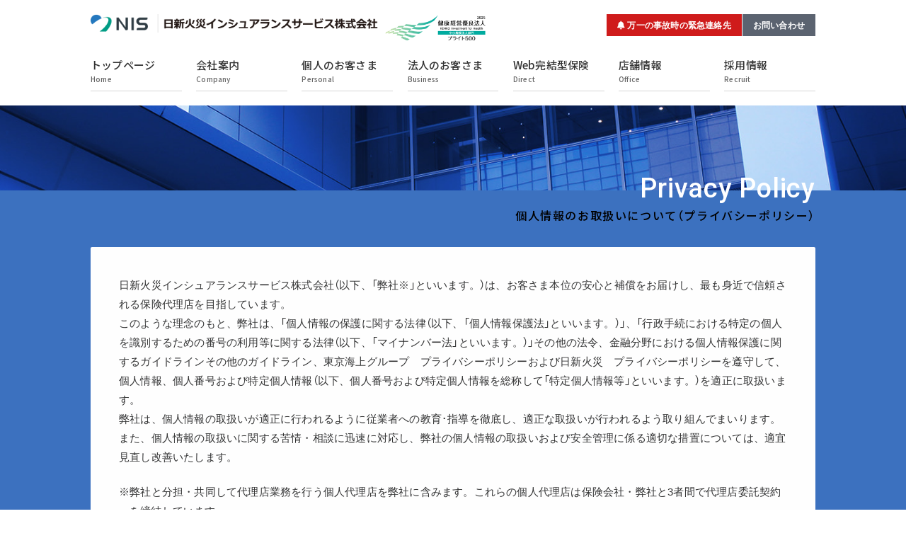

--- FILE ---
content_type: text/html; charset=UTF-8
request_url: https://www.nisshinfire-is.co.jp/info/privacy.html
body_size: 5947
content:
<!doctype html>
<html>
<head>
<meta charset="UTF-8">
<meta name="keywords" content="日新火災,ＮＩＳ,日新火災インシュアランスサービス,住自在,マンションドクター火災保険, お部屋を借りるときの保険，おとなのためのバイク保険,工事の保険,保険代理店">
<meta name="format-detection" content="telephone=no">
<title>個人情報のお取扱いについて - 日新火災インシュアランスサービス株式会社 (NIS)</title>

<link rel="shortcut icon" href="../_img/common/favicon.ico">
<link rel="stylesheet" href="../_css/common.css" type="text/css" media="screen,print">

<script src="../_js/jquery.min.js"></script>
<script src="../_js/jquery.flexslider-min.js"></script>
<script src="../_js/jquery.waypoints.min.js"></script>
<script src="../_js/common.js"></script>
</head>


<body>

<!--=================[header]=================-->
<header class="header">
  <h1><a href="../"><img src="../_img/common/logo.png" alt="日新火災インシュアランスサービス株式会社"></a></h1>

  <div class="headerAwards">
    <ul>
      <li><a href="../company/execellentagency.html"><img src="../_img/common/header_exc.png" alt="日新火災 Excellent Agency"></a></li
      ><li><a href="../company/health.html"><img src="../_img/common/header_health.png" alt="健康経営優良法人"></a></li>
    </ul>
  </div>

  <div class="headerNav">
    <ul>
      <li class="headerNavEmergency"><a href="../emergency/"><i class="fas fa-bell"></i> 万一の事故時の緊急連絡先</a></li
      ><li class="headerNavContact"><a href="../contact/">お問い合わせ</a></li>
    </ul>
  </div>

  <div class="headerSPmenu">
    <a class="menu-trigger" href="javascript:;">
      <span></span>
      <span></span>
      <span></span>
    </a>
  </div>

</header>
<!--//=================[header]=================-->





<!--=================[nav]=================-->
<nav class="nav">
  <ul>
    <li><a href="../">トップページ<span>Home</span></a></li>
    <li><a href="../company/">会社案内<span>Company</span></a></li>
    <li><a href="../personal/">個人のお客さま<span>Personal</span></a></li>
    <li><a href="../business/">法人のお客さま<span>Business</span></a></li>
    <li><a href="../direct/">Web完結型保険<span>Direct</span></a></li>
    <li><a href="../office/">店舗情報<span>Office</span></a></li>
    <li><a href="../recruit/">採用情報<span>Recruit</span></a></li>
  </ul>
</nav>
<!--//=================[nav]=================-->


<article>
<!--=================[bar]=================-->
<div class="bar">
  <div class="barInner">
    <h2>
      <div class="barInnerTxt01"><span>Privacy Policy</span></div>
      <div class="barInnerTxt02">個人情報のお取扱いについて<br class="sp">（プライバシーポリシー）</div>
    </h2>
  </div>
</div>
<!--//=================[bar]=================-->



<!--=================[contents]=================-->
<div class="contents">

  <section class="box">
    <p>日新火災インシュアランスサービス株式会社（以下、「弊社※」といいます。）は、お客さま本位の安心と補償をお届けし、最も身近で信頼される保険代理店を目指しています。<br>このような理念のもと、弊社は、「個人情報の保護に関する法律（以下、「個人情報保護法」といいます。）」、「行政手続における特定の個人を識別するための番号の利用等に関する法律（以下、「マイナンバー法」といいます。）」その他の法令、金融分野における個人情報保護に関するガイドラインその他のガイドライン、東京海上グループ　プライバシーポリシーおよび日新火災　プライバシーポリシーを遵守して、個人情報、個人番号および特定個人情報（以下、個人番号および特定個人情報を総称して「特定個人情報等」といいます。）を適正に取扱います。<br>弊社は、個人情報の取扱いが適正に行われるように従業者への教育･指導を徹底し、適正な取扱いが行われるよう取り組んでまいります。<br>また、個人情報の取扱いに関する苦情・相談に迅速に対応し、弊社の個人情報の取扱いおよび安全管理に係る適切な措置については、適宜見直し改善いたします。</p>
    <p class="indent">※弊社と分担・共同して代理店業務を行う個人代理店を弊社に含みます。これらの個人代理店は保険会社・弊社と3者間で代理店委託契約を締結しています。</p>
    <p class="indent">＊本プライバシーポリシーにおける「個人情報」および「個人データ」とは、特定個人情報等を除くものとします。</p>
  </section>


  <section class="box">
    <h3>1. 個人情報の取得について</h3>
    <p>特定個人情報等につきましては下記「7. 特定個人情報等の取扱いについて」をご覧ください。）<br>弊社は、十分な安全管理措置を講じたうえで、業務上必要な範囲内で、適法かつ公正な手段により個人情報を取得します。</p>
  </section>


  <section class="box">
    <h3>2. 個人情報の利用目的について</h3>
    <p>（特定個人情報等につきましては下記「7. 特定個人情報等の取扱いについて」をご覧ください。）<br>弊社は、下記の各保険会社より保険業務の委託を受けて、取得した個人情報を、各社の損害保険、生命保険およびこれらに付帯・関連するサービスの提供等の各社の業務の遂行に必要な範囲内で利用します。その他の目的に利用することはありません。<br>上記の利用目的の変更は、関連性を有すると合理的に認められる範囲においてのみ行い、変更する場合には、その内容をご本人に通知するか、ウェブサイト等（<a href="https://www.nisshinfire-is.co.jp/" target="_blank">https://www.nisshinfire-is.co.jp/</a>）に公表します。<br>弊社に対し保険募集業務の委託を行う保険会社の利用目的は、各社のウェブサイト（以下）に掲載してあります。</p>
    <p class="mb0">〈損害保険会社〉</p>
    <ul class="disc mb1em">
      <li>日新火災海上保険株式会社 (<a href="https://www.nisshinfire.co.jp/" target="_blank">https://www.nisshinfire.co.jp/</a>)</li>
      <li>東京海上日動火災保険株式会社 (<a href="https://www.tokiomarine-nichido.co.jp/" target="_blank">https://www.tokiomarine-nichido.co.jp/</a>)</li>
      <li>損害保険ジャパン株式会社 (<a href="https://www.sompo-japan.co.jp/" target="_blank">https://www.sompo-japan.co.jp/</a>)</li>
      <li>あいおいニッセイ同和損害保険株式会社 (<a href="https://www.aioinissaydowa.co.jp/" target="_blank">https://www.aioinissaydowa.co.jp/</a>)</li>
      <li>明治安田損害保険株式会社 (<a href="https://www.meijiyasuda-sonpo.co.jp/" target="_blank">https://www.meijiyasuda-sonpo.co.jp/</a>)</li>
    </ul>
   <p class="mb0">〈生命保険会社〉</p>
   <ul class="disc mb1em">
    <li>東京海上日動あんしん生命保険株式会社 (<a href="https://www.tmn-anshin.co.jp/" target="_blank">https://www.tmn-anshin.co.jp/</a>)</li>
    <li>富国生命保険相互会社 (<a href="https://www.fukoku-life.co.jp/" target="_blank">https://www.fukoku-life.co.jp/</a>)</li>
   </ul>
  </section>


  <section class="box">
    <h3>3. 安全管理措置について</h3>
    <p>弊社は、取扱う個人データおよび特定個人情報等の漏えい、滅失またはき損の防止その他の個人データおよび特定個人情報等の安全管理のため、以下のとおり対策を講じています。</p>
    <p class="mb5">(1) 基本方針の策定<br>
    弊社の個人情報取扱規程に基づき、本書において、弊社の名称、安全管理措置に関する質問および苦情処理の窓口、個人データの安全管理に関する宣言、基本方針の継続的改善の宣言、関係法令遵守の宣言、等についての基本方針を策定</p>
    <p class="mb5">(2) 個人データの取扱いに係る規律の整備<br>
    弊社の個人情報取扱規程において、個人データの取得、利用、保存等を行う場合の基本的な取扱方法を整備</p>
    <p class="mb5">(3) 組織的安全管理措置<br>
    個人情報の管理に関する責任者の設置、個人情報の取扱状況の点検および監査体制の整備と実施、漏えい事案等に対する態勢の整備、等を実施</p>
    <p class="mb5">(4) 人的安全管理措置<br>
    従業者との「非開示契約」の締結、就業規則等の整備、従業者への周知徹底および研修、等を実施</p>
    <p class="mb5">(5) 物理的安全管理措置<br>
    紛失・盗難を防ぐための書類・外部媒体等の施錠保管、個人情報廃棄時の裁断・焼却・溶解・消去、データ管理者の承諾なく個人情報を持ち運ぶことの禁止、持ち運ぶ場合の件数制限、等の措置を実施</p>
    <p>(6) 技術的安全管理措置<br>
    不正アクセスを防止するための強固なパスワードの使用、IDの共有禁止、暗号化設定可能な機器の使用、等の措置を実施</p>
  </section>


  <section class="box">
    <h3>4. 個人データの第三者への提供および第三者からの取得について</h3>
    <p>（特定個人情報等につきましては下記「7. 特定個人情報等の取扱いについて」をご覧ください。）<br>弊社は、個人データを第三者に提供するにあたり、以下の場合を除き、ご本人の同意なく第三者に個人データを提供しません。</p>
    <p class="mb5">(1) 法令に基づく場合</p>
    <p class="mb5">(2) 人の生命、身体または財産の保護のために必要がある場合であって、本人の同意を得ることが困難であるとき</p>
    <p class="mb5">(3) 公衆衛生の向上または児童の健全な育成の推進のために特に必要がある場合であって、本人の同意を得ることが困難であるとき</p>
    <p class="mb5">(4) 国の機関もしくは地方公共団体またはその委託を受けた者が法令の定める事務を遂行することに対して協力する必要がある場合であって、本人の同意を得ることにより当該事務の遂行に支障を及ぼすおそれがあるとき</p>
    <p>(5) 当該第三者が学術研究機関等である場合であって、当該第三者が当該個人データを学術研究目的で取扱う必要があるとき（当該個人データを取扱う目的の一部が学術研究目的である場合を含み、個人の権利利益を不当に侵害するおそれがある場合を除く）
    </p>
    <p>また、個人データを第三者に提供したとき、あるいは第三者から取得したとき、提供・取得経緯等確認を行うとともに、提供先・提供者の氏名等、法令で定める事項を記録し、保管します。</p>
  </section>

  <section class="box">
    <h3>5. 個人データおよび特定個人情報等の取扱いの委託について</h3>
    <p>弊社は、利用目的の達成に必要な範囲において、個人データおよび特定個人情報等の取扱いを外部に委託することがあります。<br>弊社が外部に個人データおよび特定個人情報等の取扱いを委託する場合には、委託先の選定基準を定め、あらかじめ委託先の情報管理体制を確認するなど委託先に対する必要かつ適切な監督を行います。<br>弊社では、例えば次のような場合に、個人データの取扱いを委託しています。（(3) については特定個人情報等を含みます。）</p>
    <ul>
      <li>(1) 給与支給事務等に関わる業務</li>
      <li>(2) 情報システムの保守・運用に関わる業務</li>
      <li>(3) 支払調書等の作成および提出に関わる業務</li>
    </ul>
  </section>


  <section class="box">
    <h3>6. センシティブ情報の取扱いについて</h3>
    <p>弊社は、要配慮個人情報ならびに労働組合への加盟、門地、本籍地、保健医療および性生活に関する情報（本人、国の機関、地方公共団体、学術研究機関等、個人情報保護法第57条第1項各号もしくは同法施行規則第6条各号に掲げる者により公開されているもの、および、本人を目視し、もしくは撮影することにより取得するその外形上明らかなものを除きます。）を、個人情報保護法その他の法令、ガイドラインに規定する場合を除くほか、取得、利用または第三者提供しません。</p>
  </section>


  <section class="box">
    <h3>7. 特定個人情報等の取扱いについて</h3>
    <p>特定個人情報等は、マイナンバー法により利用目的が限定されており、弊社は、その目的を超えて取得・利用しません。<br>弊社は、マイナンバー法で認められている場合を除き、特定個人情報等を第三者に提供しません。</p>
  </section>


  <section class="box">
    <h3>8. 個人情報保護法に基づく保有個人データおよび特定個人情報等に関する事項の通知、開示・訂正等・利用停止等について</h3>
    <p>個人情報保護法に基づく保有個人データおよび特定個人情報等に関する事項の通知、開示（第三者提供記録の開示を含む）・訂正等・利用停止等に関するご請求（以下、「開示等請求」といいます。）については、下記「10. お問い合わせ窓口」にご請求ください。<br>ご請求者がご本人であることをご確認させていただくとともに、弊社所定の書式にご記入いただいたうえで手続を行い、後日回答します。利用目的の通知請求および開示請求については、弊社所定の手数料をいただきます。<br>また、保険会社に属する保有個人データおよび特定個人情報等に関しては、当該保険会社にお取次ぎいたします。</p>
  </section>


  <section class="box">
    <h3>9. 仮名加工情報・匿名加工情報の取扱いについて</h3>
    <p>弊社は、仮名加工情報および匿名加工情報を作成する場合には、法令で定める基準に従って、適正に取扱います。</p>
  </section>


  <section class="box">
    <h3>10. お問い合わせ窓口</h3>
    <p>弊社の個人情報、特定個人情報等の取扱いならびに個人データ、特定個人情報等の安全管理措置に関するご照会、ご相談は、下記までお問い合わせください。<br>また、保険事故に関するご照会については、下記のほか、保険証券に記載の事故相談窓口にお問い合わせください。</p>
    <h4>お問い合わせ先</h4>
    <p>日新火災インシュアランスサービス株式会社<br>
      電話番号：03-5282-5663<br>
      受付時間：午前9時～午後5時（土日祝祭日および年末年始を除く）<br>
      住所および代表者の氏名等についてはウェブサイトをご覧ください。<br>
      （<a href="https://www.nisshinfire-is.co.jp/" target="_blank">https://www.nisshinfire-is.co.jp/</a>）</p>
  </section>


  <section class="box">
    <h3>11. グループ会社および提携先企業との共同利用について</h3>
    <p>（特定個人情報等につきましては共同利用を行いません。）<br>弊社は、上記2に記載の利用目的のために、親会社の日新火災、東京海上グループ各社および提携先企業との間で、以下のとおり個人データを共同利用します。</p>
    <p class="mb5">(1) 個人データの項目<br>住所、氏名、電話番号、電子メールアドレス、性別、生年月日、その他申込書等に記載された契約内容および事故状況、保険金支払状況等の内容等</p>
    <p>(2) 個人データ管理責任者<br>日新火災インシュアランスサービス株式会社（住所および代表者の氏名等については以下のウェブサイトをご覧ください。）（<a href="https://www.nisshinfire-is.co.jp/" target="_blank">https://www.nisshinfire-is.co.jp/</a>）</p>
    <p class="indent">※弊社のグループ会社および提携先企業については、下記「12. 会社一覧」をご覧ください。</p>
  </section>


  <section class="box">
    <h3>12. 会社一覧</h3>
    <p>「11. グループ会社および提携先企業との共同利用について」における、グループ会社および提携先企業は、下記のとおりです。</p>
    <p class="mb5">(1) 親会社：日新火災海上保険株式会社（<a href="https://www.nisshinfire.co.jp/" target="_blank">https://www.nisshinfire.co.jp/</a>）<br>
      日新火災のグループ会社は以下のとおりです。<br>
      【保険関連事業】<br>
      弊社（日新火災インシュアランスサービス株式会社）… 保険代理業<br>
      ユニバーサルリスクソリューション株式会社…リスクコンサルタント事業<br>
      【事務代行等関連事業】<br>
      日新火災総合サービス株式会社…荷造・印刷・製本・集配業務<br>
      日新火災情報システム株式会社…プログラム作成、ソフトウェア開発</p>
      <p class="mb5">(2) グループ会社：東京海上ホールディングスのグループ会社はウェブサイトをご覧ください。（<a href="https://www.tokiomarinehd.com/company/about/index.html" target="_blank">https://www.tokiomarinehd.com/company/about/index.html</a>）</p>
    <p>(3) 提携先企業：弊社が個人データを共同利用している提携先企業はございません。</p>
    <p>（注）以上の内容は、弊社業務に従事している者の個人情報、特定個人情報等については対象としていません。</p>
  </section>

</div>
<!--//=================[contents]=================-->
</article>


<!--=================[about]=================-->
<aside class="about">
  <p class="aboutTit">地域社会の安心・安全・安定を目指して</p>
  <p class="aboutTxt">私たちは「日新火災海上保険株式会社100％出資の直営子会社」かつ「東京海上グループ」の総合保険代理店として、<br>お客さまの安心と補償をサポートし、多くのお客さまにご満足いただける代理店を目指します。</p>
  <p class="aboutBtn"><a href="../company/" class="btn"><i class="fas fa-chevron-right"></i> 会社案内</a><a href="../office/" class="btn"><i class="fas fa-chevron-right"></i> 店舗情報</a></p>
</aside>
<!--//=================[about]=================-->



<!--=================[sitemap]=================-->
<aside class="sitemap">
  <div class="sitemapL"><img src="../_img/common/logo.png" alt="日新火災インシュアランスサービス株式会社"></div>
  <div class="sitemapR">
    <ul class="disc">
      <li><a href="../company/">会社案内</a></li>
      <li><a href="../personal/">個人のお客さま</a></li>
      <li><a href="../business/">法人のお客さま</a></li>
      <li><a href="../direct/">Web完結型保険</a></li>
      <li><a href="../office/">店舗情報</a></li>
      <li><a href="../recruit/">採用情報</a></li>
      <li><a href="../#news">お知らせ</a></li>
      <li><a href="../emergency/">万一の事故時の緊急連絡先</a></li>
      <li><a href="../contact/">お問い合わせ</a></li>
    </ul>
  </div>
</aside>
<!--//=================[sitemap]=================-->



<!--=================[footer]=================-->
<footer class="footer">
  <div class="footerInner">

    <div class="footerAwardsSP">
      <ul>
        <li><a href="../company/execellentagency.html"><img src="../_img/common/header_exc.png" alt="日新火災 Excellent Agency"></a></li
        ><li><a href="../company/health.html"><img src="../_img/common/header_health.png" alt="健康経営優良法人"></a></li>
      </ul>
    </div>

    <div class="footerL">
      <p>日新火災インシュアランスサービス株式会社（以下、弊社）は損害保険および生命保険の代理店であり、損害保険契約の締結の代理および生命保険契約の締結の媒介をします。<br>弊社はWeb申込みによる自賠責保険（One-JIBAI）、日新火災海上保険（株）のWeb商品および東京海上日動火災保険(株)のWeb商品の保険契約締結の媒介を行っており、締結代理権および告知受領権は有しておりません。また、弊社は乗合代理店として複数の保険会社を取り扱っておりますが、弊社の経営方針に基づき、損害保険は日新火災海上保険（株）、生命保険は東京海上日動あんしん生命保険(株)および富国生命保険相互会社の商品を推奨しています。<br><br>このホームページは概要を説明したものです。ご契約にあたっては必ず各引受保険会社の商品パンフレット、重要事項説明書および契約概要のご説明・注意喚起情報のご説明等をご覧ください。詳細につきましては「ご契約のしおり（普通保険約款・特約）」をご用意していますので、弊社または引受保険会社までご請求ください。ご不明な点につきましては、弊社または引受保険会社までお問い合わせください。</p>
    </div>
    <div class="footerR">
      <a href="https://www.nisshinfire.co.jp/" target="_blank"><img src="../_img/common/footer_logo_nisshinfire.png" alt="日新火災"></a>
    </div>
  </div>
</footer>
<!--//=================[footer]=================-->



<!--=================[copyright]=================-->
<footer class="copyright">
  <ul>
    <li><a href="../info/">当サイトのご利用にあたって</a></li>
    <li><a href="../info/compliance.html">コンプライアンス方針</a></li>
    <li><a href="../info/privacy.html">個人情報のお取り扱いについて</a></li>
    <li><a href="../info/sitemap.html">サイトマップ</a></li>
    <li><a href="../info/kanyu.html">勧誘方針</a></li>
  </ul>
  <p><small>© Nisshin Fire Insurance Service Co.,Ltd. All Rights Reserved.</small></p>
</footer>
<!--//=================[copyright]=================-->




<div id="pageTopBox"><a href="javascript:;"><i class="fa fa-chevron-up"></i></a></div>


</body>
</html>

--- FILE ---
content_type: text/css
request_url: https://www.nisshinfire-is.co.jp/_css/common.css
body_size: 10820
content:
@charset "UTF-8";
@import url("flexslider.css");
@import url("https://use.fontawesome.com/releases/v5.9.0/css/all.css");
@import url('https://fonts.googleapis.com/css?family=Noto+Sans+JP:500&700&display=swap&subset=japanese');
@import url('https://fonts.googleapis.com/css?family=Roboto:500&display=swap');
@import url('https://cdn.jsdelivr.net/npm/yakuhanjp@3.2.0/dist/css/yakuhanjp_s.min.css');


/*==============================================
global
==============================================*/
html {
  overflow-y: scroll;
  -webkit-text-size-adjust: none;
  font-size: 62.5%;
  letter-spacing: 0.02em;
}


body {
  margin: 0;
  padding: 0;
  line-height: 1.8;
  color: #333;
  font-size: 1.5rem;
  background: #fff;
  /*font-family: YakuHanJPs,'Noto Sans JP',"ヒラギノ角ゴ ProN", "Hiragino Kaku Gothic ProN", メイリオ, Meiryo, "ＭＳ Ｐゴシック", "MS PGothic", sans-serif;*/
  font-family: YakuHanJPs,"ヒラギノ角ゴ ProN", "Hiragino Kaku Gothic ProN", メイリオ, Meiryo, "ＭＳ Ｐゴシック", "MS PGothic", sans-serif;
}

article {
  background: #3c71bf;
  padding: 0 0 50px 0;
}

* {
  box-sizing: border-box;
}

h1, h2, h3, h4, h5, h6, p, ul, ol, dl, dd, form, button, figure, figcaption {
  padding: 0;
  margin: 0;
}

h1, h2, h3, h4, h5, h6, .policyTit {
  font-weight: 500;
  font-family: YakuHanJPs,'Noto Sans JP',"ヒラギノ角ゴ ProN", "Hiragino Kaku Gothic ProN", メイリオ, Meiryo, "ＭＳ Ｐゴシック", "MS PGothic", sans-serif;
}

li {
  list-style-type: none;
}

p {
	margin-bottom: 0;
}

img {
  border: none;
  vertical-align: top!important;
  max-width: 100%;
  -ms-interpolation-mode: bicubic;
  image-rendering: -webkit-optimize-contrast; /*Chromeだけ*/
  image-rendering: auto;
}


em {
	font-style: normal;
}

ul.disc li {
  list-style-type: disc;
  margin-left: 1.5em;
}

.pc {
  display: inline!important;
}

.sp {
  display: none!important;
}

.telnum {
  color: #cf1b1b;
  font-family: 'Roboto', sans-serif;
  font-size: 160%;
  line-height: 1.5;
}

.telnum a {
  color: #cf1b1b!important;
}

.mb0 {margin-bottom: 0!important;}
.mb1em {margin-bottom: 1.5em!important;}
.mb5 {margin-bottom:5px!important;}

.fontsize80 {
  font-size: 80%;
  font-weight: 400;
}

.fontsize115 {
  font-size: 115%;
}

.fontsize120 {
  font-size: 120%;
}

.fontsize130 {
  font-size: 115%;
}

.textunderline {
  text-decoration: underline;
}

.colorred {
  color: #e73c3c;
}


.lead {
  text-align: center;
  margin-bottom: 1.5em;
}

::-moz-selection {
  background-color: #3e6caf;
  color: #fff;
}

::selection {
  background-color: #3e6caf;
  color: #fff;
}

.txtC {
  text-align: center;
}

.txtR {
  text-align: right;
}

.indent {
  text-indent:-1em;
  padding-left:1em;
}

.fa-window-restore {
  font-size: 80%;
}

/*==============================================
a
==============================================*/
a, a img {
  color: #3e6caf;
  text-decoration: none;
  -webkit-transition: 0.3s ease-in-out;
  -moz-transition: 0.3s ease-in-out;
  transition: 0.3s ease-in-out;
}

a:hover img {
  opacity: 0.8;
}

a:visited {
  color: #31558a;
  text-decoration: none;
}

a:hover {
  color: #4070b6;
}

a:active {
  color: #487cc8;
}

a.btn, a.btn:visited, .btnBox {
  background: #fff;
  display: inline-block;
  padding: 3px 15px 5px;
  border: 2px solid #3e6caf;
  border-radius: 30px;
  color: #3e6caf;
  text-decoration: none;
  line-height: 1.5;
  margin-bottom: 0!important;
  font-weight: 500;
  font-family: YakuHanJPs,'Noto Sans JP',"ヒラギノ角ゴ ProN", "Hiragino Kaku Gothic ProN", メイリオ, Meiryo, "ＭＳ Ｐゴシック", "MS PGothic", sans-serif;
}

a.btn:hover {
  color: #fff!important;
  background: #3e6caf;
}

a.btnEmergency, a.btnEmergency:visited {
  background: #cf1b1b;
  display: inline-block;
  padding: 3px 15px 5px;
  border: 2px solid #cf1b1b;
  border-radius: 30px;
  color: #fff;
  text-decoration: none;
  font-weight: 500;
  line-height: 1.5;
  margin-bottom: 0!important;
  font-weight: 500;
  font-family: YakuHanJPs,'Noto Sans JP',"ヒラギノ角ゴ ProN", "Hiragino Kaku Gothic ProN", メイリオ, Meiryo, "ＭＳ Ｐゴシック", "MS PGothic", sans-serif;
}

a.btnEmergency:hover {
  color:  #cf1b1b!important;
  background: #ffebeb;
}

a.btnHealth, a.btnEHealth:visited {
  display: inline-block;
  padding: 3px 15px 3px;
  border: 2px solid #01a58d;
  border-radius: 30px;
  text-decoration: none;
  font-weight: 500;
  line-height: 1.5;
  margin-bottom: 0!important;
  font-weight: 500;
  font-family: YakuHanJPs,'Noto Sans JP',"ヒラギノ角ゴ ProN", "Hiragino Kaku Gothic ProN", メイリオ, Meiryo, "ＭＳ Ｐゴシック", "MS PGothic", sans-serif;

  color:  #01a58d!important;
  background: #fff;

}

a.btnHealth:hover {
  background:  #01a58d;
  color: #fff!important;
}


/*==============================================
bar
==============================================*/
.bar {
  background: #3c71bf url(../_img/common/bar_bg.jpg) no-repeat center top;
  background-size: cover;
  background-attachment: fixed;
  margin: 0 auto 80px;
  height: 120px;
  position: relative;
}

.barInner {
  width:80%;
  min-width: 1000px;
  max-width: 1200px;
  margin: 0 auto;
  text-align: right;
  position: relative;
}

.bar h2 {
  font-size: 1.6rem;
  color: #000;
  line-height: 1.2;
  position: absolute;
  right:0;
  bottom: -165px;
  letter-spacing: 0.1em;
}

.bar h2 span {
  font-size: 3.8rem;
  font-family: 'Roboto', sans-serif;
  /*text-transform: uppercase;*/
  display: block;
  color: #fff;
  letter-spacing: 0.02em;
  line-height: 1;
  margin-bottom: .25em;
}


.barInnerTxt01, .barInnerTxt02 {
  display: block;
  position: relative;
}

.barInnerTxt01::before {
  position: absolute;
  top: 0;
  left: 0;
  width: 100%;
  height: 100%;
  content: '';
  background-color: #112f65;
  animation-name: barIn, barOut;
  animation-duration: .5s;
  animation-delay: 0s, .5s;
  animation-timing-function: cubic-bezier(.75, 0, .2, 1);
  animation-fill-mode: backwards, forwards;
}

.barInnerTxt02::before {
  position: absolute;
  top: 0;
  left: 0;
  width: 100%;
  height: 100%;
  content: '';
  background-color: #112f65;
  animation-name: barIn, barOut;
  animation-duration: 1s;
  animation-delay: 0s, .5s;
  animation-timing-function: cubic-bezier(.75, 0, .2, 1);
  animation-fill-mode: backwards, forwards;
}

.bar h2 div {
  animation-name: barShow;
  animation-duration: 1s;
}

@keyframes barShow {
  0%, 50% {
    visibility: hidden;
  }
  100% {
    visibility: visible;
  }
}

@keyframes barIn {
  0% {
    transform-origin: 0 0;
    transform: scale3d(0, 1, 1);
  }
  100% {
    transform-origin: 0 0;
    transform: scale3d(1, 1, 1);
  }
}
@keyframes barOut {
  0% {
    transform-origin: 100% 0;
    transform: scale3d(1, 1, 1);
  }
  100% {
    transform-origin: 100% 0;
    transform: scale3d(0, 1, 1);
  }
}




/*==============================================
box
==============================================*/
.contents {
  width:80%;
  min-width: 1000px;
  max-width: 1200px;
  padding: 40px;
  background: #fff;
  margin: 0 auto;
  transition: all;
  animation: contentsShow .1s cubic-bezier(.75, 0, .2, 1) .1s forwards;
  opacity: 0;
  border-radius: 2px;
}

@keyframes contentsShow {
  0% {
    opacity: 0;
  }
  100% {
    opacity: 1;
  }
}

.box {
  margin: 0 auto 50px;
}

.box:last-child {
  margin: 0 auto 0;
}

.box h3 {
  font-weight: 500;
  font-size: 2rem;
  padding-bottom: .5em;
  margin-bottom: 1em;
  line-height: 1.5;
  /*border-bottom: 4px solid #325d9d;
  display: inline-block;*/
  position: relative;
}

.box h3::after {
  content: "";
  position: absolute;
  left: 0;
  bottom: 0;
  width: 100%;
  height: 5px;
  /*background: -webkit-repeating-linear-gradient(-45deg, #3e6caf, #3e6caf 2px, #fff 2px, #fff 4px);*/
  background: repeating-linear-gradient(-45deg, #3e6caf, #3e6caf 2px, #fff 2px, #fff 4px);
}

.box h4 {
  font-weight: 500;
  font-size: 1.8rem;
  margin-bottom: .5em;
  line-height: 1.5;
}

.box p {
  margin-bottom: 1.5em;
}

.box table {
  border-spacing: 0;
  border-top: 1px solid #a7bcdb;
  margin: 0 auto;
  width: 100%;
}

.box table th {
  border-bottom: 1px solid #a7bcdb;
  font-weight: 500;
  width:20%;
  padding: 10px 15px;
  text-align: left;
  vertical-align: middle;
  white-space: nowrap;
  background:#eef3fb;
  color: #2c4e7e;
}

.box table td {
	border-bottom: 1px solid #a7bcdb;
  background: #fff;
  padding: 10px 15px;
	vertical-align: middle;
	text-align: left;
	width: 100%;
	word-break: break-all;
}

.box table td p:last-child {
  margin-bottom: 0;
}

.box table.covid19 {
  margin: .5em;
}

.box table.covid19 th {
  width:auto;
  text-align: center;
}

.box table.covid19 td {
  width:auto;
  text-align: center;
}

/*==============================================
header
==============================================*/
.header {
  width:80%;
  min-width: 1000px;
  max-width: 1300px;
  margin: 0 auto;
  padding: 20px 0 20px;
  display: flex;
}

.header h1 {
  width: 40%;
  margin-right: 1%;
  font-size: 1px;
}


.headerAwards {
  width: 30%;
}

.headerAwards ul li {
  display: inline-block;
}


.headerAwards ul li img {
  width: auto;
  height: 40px;
}

.headerAwards ul li:first-child {
  display: none;
}

.headerNav {
  width: 30%;
  text-align: right;
  font-size: 1.2rem;
}

.headerNav ul li {
  display: inline-block;
}

.headerNav ul li a {
  display: block;
  color: #fff;
  padding: 5px 15px;
  font-weight: 700;
}

.headerNav ul li.headerNavEmergency a {
  background: #cf1b1b;
  margin-right: 1px;
  position: relative;
  display: inline-block;
}

.headerNav ul li.headerNavContact a {
  background: #5b6370;
}

.headerNav ul li.headerNavEmergency a:hover {
  color: #cf1b1b;
  background:#ffebeb;
  margin-right: 1px;
}

.headerNav ul li.headerNavContact a:hover {
  color: #5b6370;
  background: #e2e8f2;
}

.headerSPmenu {
  display: none;
}

/*IE11だけ0.5pxずれる問題に対処*/
@media all and (-ms-high-contrast:none){
  *::-ms-backdrop, .headerNav ul li.headerNavEmergency a {top:0.5px;}

}


/*==============================================
nav
==============================================*/
.nav {
  width:80%;
  min-width: 1000px;
  max-width: 1300px;
  margin: 0 auto 20px;
  font-weight: 500;
  font-family: YakuHanJPs,'Noto Sans JP',"ヒラギノ角ゴ ProN", "Hiragino Kaku Gothic ProN", メイリオ, Meiryo, "ＭＳ Ｐゴシック", "MS PGothic", sans-serif;
}

.nav ul {
  display: flex;
}

.nav ul li {
  margin-right: 2%;
  width: calc(100% / 7);
  line-height: 1.6;
}

.nav ul li:last-child {
  margin-right: 0;
}

.nav ul li a {
  display: block;
  color: #333;
  padding-bottom: .5em;
  border-bottom: 1px solid #d7d7d7;
}

.nav ul li a span {
  display: block;
  color: #666;
  font-size: 1rem;
  font-weight: 400;
}

.nav ul li a:hover,
.nav ul li a.current
 {
  color: #487cc8;
  border-bottom: 1px solid #487cc8;
}

.nav ul li a:hover span,
.nav ul li a.current span {
  color: #487cc8;
}



/*==============================================
about
==============================================*/
/*.about {
  background: url(../_img/common/about_bg.jpg) no-repeat center bottom;
  background-size: cover;
  text-align: center;
  padding: 60px 5%;
}*/

.about {
  background: #00a29a url(../_img/common/about_bg.png) repeat-x center bottom;
  background-size: 600px;
  color: #fff;
  padding: 40px 5% 100px;
  text-align: center;
}

.aboutTit {
  font-size: 2rem;
  margin-bottom: .5em;
  font-weight: 500;
  font-family: YakuHanJPs,'Noto Sans JP',"ヒラギノ角ゴ ProN", "Hiragino Kaku Gothic ProN", メイリオ, Meiryo, "ＭＳ Ｐゴシック", "MS PGothic", sans-serif;
}

.aboutTxt {
	font-size: 1.4rem;
  margin-bottom: 1em;
}

.aboutBtn a {
  margin: 0 .5em;
}

/*aboutHealth*/
.aboutHealthLead {
  display: flex;
  justify-content: space-between;
}

.aboutHealthLeadTxt {
  width: 66%;
}

.aboutHealthLeadImg {
  width: 30%;
}

.aboutHealthLeadImg img {
  border:1px solid #ddd
}


.aboutHealthList {
  display: flex;
  flex-wrap: wrap;
  justify-content: space-between;
}

.aboutHealthListBox {
  width: 49%;
  margin-bottom: 2%;
  background: #f2f8eb;
  padding: 1.5em;
  border-radius: 2px;
}

.aboutHealthListBox--w100 {
  width: 100%;
}

.aboutHealthListBox p {
  margin-bottom: 0!important;
}

.aboutHealthListBox p.pb1em {
  padding-bottom: 1em;
}

.aboutHealthListImgElection {
  width: 60%;
}

.aboutHealthFig {
  width: 75%;
  margin: 40px auto auto;
  min-width: 800px;
}


h3.aboutHealthTit::after {
  background: repeating-linear-gradient(-45deg, #01a58d, #3ccfb9 2px, #fff 2px, #fff 4px);
}


h4.aboutHealthListTit {
  color: #01a58d;
  font-size: 1.7rem;
}

.aboutHealthSubtit {
  font-size: 1.4rem;
  background: #e6f5f2;
  padding: .4em .8em;
  margin-bottom: .5em;
}

.aboutHealthListMoreItem {
  display: inline-block;
  margin-right: .5em;
}

.aboutHealthListMoreItem--big {
  font-size: 130%;
}

/*casestudies*/
.aboutHealthCSBox {
  display: flex;
  justify-content: space-between;
  margin-bottom: 50px;
  align-items: flex-end;
}

.aboutHealthCSBox--aligncenter {
  align-items: center;
  margin-bottom: 30px;
}

.aboutHealthCSBox--reverse {
  flex-direction: row-reverse;
}

.aboutHealthCStxt {
  background: #f2f8eb;
  padding: 2em;
  width: 65%;
  border-radius: 7px;
  position: relative;
}

.aboutHealthCSimg {
  width: 32%;
}

.aboutHealthCStxtPeople {
  display: flex;
  flex-wrap: wrap;
  justify-content: space-between;
}

.aboutHealthCStxtPeople dt {
  width: 4em;
  margin-bottom: .15em;
}

.aboutHealthCStxtPeople dd {
  width: calc(100% - 4em);
  margin-bottom: .15em;
}

.aboutHealthCSListItem {
  list-style-type: disc;
  margin:0 0 .3em 1.5em;
}

@media only screen and (min-width:1400px) {
  .aboutHealthCStxt {
    width: 65%;
  }
  .aboutHealthCSimg {
    width: 30%;
  }
}

.aboutHealthCStxt p {
  margin-bottom: 0;
}

.aboutHealthCStxtName {
  background: #01a58d;
  color: #fff;
  display: inline-block;
  margin-right: .7em;
  padding: .1em 1em;
  border-radius: 2px;
  font-size: 85%;
}

.aboutHealthCStxt::before {
  content: "";
  position: absolute;
  top: 50%;
  left: 100%;
  margin-top: -15px;
  border: 15px solid transparent;
  border-left: 15px solid #f2f8eb;
}

.aboutHealthCSBox--reverse .aboutHealthCStxt::before {
  content: "";
  position: absolute;
  top: 50%;
  left: -15px;
  margin-top: -15px;
  border: 15px solid transparent;
  border-right: 15px solid #f2f8eb;
  border-left: none;
}

/*relay*/
.aboutHealthRelaymail {
  margin: 0 auto;
  width: 850px;
  border: 1px solid #01a58d;
  padding: 30px 30px 30px 30px;
  background: #f0faf8;
}

.aboutHealthRelaymailLead {
  display: grid;
  grid-template-columns: 3fr 1.5fr;
  gap: 20px;
  margin-bottom: 40px;
}

.aboutHealthRelaymailTit {
  text-align: center;
  font-weight: 700;
  line-height: 1.5;
  padding-bottom: .5em;
  font-size: 1.7rem;
}

.aboutHealthRelaymailNotice {
  text-align: center;
  padding-bottom: 1em;
}

.aboutHealthRelaymailList {
  writing-mode: vertical-lr;
  display: flex;
  flex-direction: column;
  flex-wrap: wrap;
  padding: 10px 0;
  position: relative;
  margin: 0 auto;
}

.aboutHealthRelaymailList--2nd {
  margin: 0 auto;
  left:-7px;
}

.aboutHealthRelaymailList--2nd::after {
  content: '';
  height:  4px;
  width: 1.5em;
  background: #01a58d;
  position: absolute;
  top:50%;
  left:-1.5em;
  z-index: 0;
}

.aboutHealthRelaymailListItem {
  padding: 0 1em 0 0;
  position: relative;
}

.aboutHealthRelaymailListItem::after {
  content: '';
  height:  4px;
  width: 100%;
  background: #01a58d;
  position: absolute;
  top:50%;
  left:0;
  z-index: 0;
}

.aboutHealthRelaymailListItem--final {
  padding-right: 0;
}

.aboutHealthRelaymailListItem a, .aboutHealthRelaymailListItem a:visited {
  color:  #01a58d!important;
  background: #fff;
  border-radius: 30px;
  border: 2px solid #01a58d;
  padding: 1em .3em;
  display: block;
  height: 11em;
  text-align: center;
  font-weight: 700;
  letter-spacing: .5em;
  z-index: 5;
  position: relative;
  font-size: 1.7rem;
}

.aboutHealthRelaymailListItem:not(.aboutHealthRelaymailListItem--pass,.aboutHealthRelaymailListItem--disabled) a::after {
  position: absolute;
  bottom:0;
  left:50%;
  transform: translateX(-50%);
  content: '';
  font-family: "Font Awesome 5 Free";
  content: "\f138";
  font-weight: 900;
}

.aboutHealthRelaymailListItem a:hover {
  background:  #01a58d;
  color: #fff!important;
}

/*disabled*/
.aboutHealthRelaymailListItem--disabled {
  opacity: 0.5;
}

.aboutHealthRelaymailListItem--disabled a {
  pointer-events: none;
}

/*pass*/
.aboutHealthRelaymailListItem--pass {
  opacity: 1;
}

.aboutHealthRelaymailListItem--pass a {
  pointer-events: none;
  background:  #d8eeea;
  border-color:  #ffffff;
}

.aboutHealthRelaymailImgList {
  display: grid;
  grid-template-columns: 1fr 1fr 1fr;
  gap: 20px;
  padding: 30px 0;
  width: 850px;
  margin: 0 auto;
}

.aboutHealthRelaymailImgListItem {
  border: 7px solid #fff;
  box-shadow: 0 0 1em rgba(1, 1, 1, 0.05);
  /* transform: rotate(-2deg); */
}

.aboutHealthRelaymailFrame {
  border: 1px solid #ccc;
}

.aboutHealthRelaymailFrameInner {
  padding: 2.5em;
}

.aboutHealthRelaymailFrameHeader {
  border-bottom: 1px solid #ccc;
  padding: .5em 1em;
  text-align: right;
  color: #ccc;
  display: flex;
  justify-content: space-between;
}

.aboutHealthRelaymailFrameFooter {
  border-top: 1px dotted #ccc;
  padding: 1em 1em;
  text-align: center;
  font-size: 1.6rem;
  background: #e8f2f0;
  display: flex;
  justify-content: space-between;
}

.aboutHealthRelaymailFrameFooter a.btnHealth {
  display: inline-block;
}

.aboutHealthRelaymailFrameLayout {
  display: grid;
  grid-template-columns: 4fr auto;
  gap: 20px;
}

.aboutHealthRelaymailFrameLayoutR {
  display: grid;
  grid-template-columns: auto 4fr;
  gap: 20px;
}

.aboutHealthRelaymailFrameLayout--halfhalf {
  grid-template-columns: auto auto;
  justify-content: start;
  align-items: end;
}

.aboutHealthRelaymailFrameLayout--triple {
  grid-template-columns: auto auto auto;
  justify-content: start;
  align-items: end;
}

.aboutHealthRelaymailFrameLayoutImg {
  font-size: 1.2rem;
  line-height: 1.5;
  text-align: center;
}

.aboutHealthRelaymailFrameLayoutImg img {
  width: 100%;
  display: block;
  margin: 0 auto .5em;
  max-width: 300px;
}

.aboutHealthRelaymailFrameLayoutImgOne {
  font-size: 1.2rem;
  line-height: 1.5;
  text-align: center;
}

.aboutHealthRelaymailFrameLayoutImgOne img {
  /* width: 70%; */
  margin:0 auto .5em;
  display: block;
}


.aboutHealthRelaymailFrameMarker {
  background: linear-gradient(transparent 50%, yellow 50%);
}

.aboutHealthRelaymailFrameMarkerBlue {
  background: linear-gradient(transparent 50%, rgb(0, 255, 255) 50%);
}

.aboutHealthRelaymailFrameMarkerGreen {
  background: linear-gradient(transparent 50%, rgb(26, 255, 0) 50%);
}


.aboutHealthRelaymailFrameRed {
  color: rgb(213, 0, 0);
}

.aboutHealthRelaymailFramePink {
  color: rgb(255, 70, 224);
}

.aboutHealthRelaymailFrameBlue {
  color: rgb(0, 71, 169);
}

.aboutHealthRelaymailFrameNavy {
  color: navy
}

.aboutHealthRelaymailFramePurple {
  color: purple
}

.aboutHealthRelaymailFrameGreen {
  color: rgb(0, 143, 19);
}

.aboutHealthRelaymailFrameBrown {
  color: rgb(108, 47, 11);
}

.aboutHealthRelaymailFrameOrange {
  color: rgb(255, 113, 30);
}

.aboutHealthRelaymailFrameGold {
  color: rgb(150, 132, 27);
}

.aboutHealthRelaymailFrameUnderline {
  text-decoration: underline;
}

.aboutHealthRelaymailFrameLinethrough {
  text-decoration: line-through;
}

.aboutHealthRelaymailFrameBigger {
  font-size: 125%;
}

.aboutHealthRelaymailFrameSmaller {
  font-size: 90%;
}

/*==============================================
sitemap
==============================================*/
.sitemap {
  width:80%;
  min-width: 1000px;
  max-width: 1300px;
  margin: 0 auto;
  padding: 25px 0;
  display: flex;
  font-size: 1.3rem;
}

.sitemapL {
  width: 35%;
  margin-right: 5%;
}

.sitemapR {
  width: 60%;
}

.sitemapR ul {
  display: flex;
  flex-wrap: wrap;
}

.sitemapR ul li {
  width: calc(100% / 3.5);
}

.sitemapR ul li a {
  color: #333;
}

.sitemapR ul li a:hover {
  color: #487cc8;
}

.sitemapIdx {
  display: flex;
  flex-wrap: wrap;
  justify-content:space-between;
}

.sitemapIdxBox {
  width: 47%;
  margin: 0 0 50px!important;
}

.sitemapIdxBox:last-child {
  margin: 0!important;
}


.sitemapIdxBox h3 {
  font-size: 2.2rem;
}

.sitemapIdxBox h3 a {
  color: #333;
}

.sitemapIdxBox h3 a:hover {
  color: #487cc8;
}

/*==============================================
footer
==============================================*/
.footerInner {
  width:80%;
  min-width: 1000px;
  max-width: 1300px;
  margin: 0 auto;
  padding: 30px 0;
  display: flex;
}

.footerL {
  width: 85%;
  margin-right: 2%;
  font-size: 1.2rem;
}

.footerR {
  width: 13%;
}

.footerAwardsSP {
  display: none;
}

/*==============================================
copyright
==============================================*/
.copyright {
  width:80%;
  min-width: 1000px;
  max-width: 1300px;
  margin: 0 auto;
  text-align: center;
  font-size: 1.2rem;
}

.copyright ul li {
  display: inline;

}

.copyright ul li a {
  color: #333;
}

.copyright ul li a:hover {
  color: #487cc8;
}


.copyright ul li::after {
  content: ' ｜ ';
  color: #ccc;
}

.copyright ul li:last-child::after {
  content: '';
}

.copyright small {
  font-size: 1.2rem;
  text-align: center;
  display: inline-block;
  padding: 20px 0;
}

/*==============================================
pagetop
==============================================*/
#pageTopBox {
  position: fixed;
  right: 50px;
  bottom: 50px;
  text-align: center;
  line-height: 0;
  font-size: 1.8rem;
  z-index: 99999;
}

#pageTopBox a {
  text-decoration: none;
  text-align: center;
  display: block;
  padding: 15px;
  background: #fff;
  border-radius: 50%;
  border: 2px solid #3e6caf;
}

#pageTopBox a:hover {
  text-decoration: none;
  background: #3e6caf;
  color: #fff;
}


/*==============================================
clearfix
==============================================*/

.clearfix:after {
  content: ".";
  display: block;
  clear: both;
  height: 0;
  visibility: hidden;
}

.clearfix {
  display: inline-block;
}


/* End hide from IE mac \*/

* html .clearfix {
  height: 1%;
}

.clearfix {
  display: block;
}


/* End hide from IE mac */


/*==============================================
_contact
==============================================*/
.req {
  border: 1px solid #e73c3c;
  background: #fff;
  display: inline-block;
  padding: 3px 10px;
  margin-left: 10px;
  color: #e73c3c;
  border-radius: 3px;
  font-size: 85%;
}

.contactEr {
  color: red;
  background: #e73c3c;
  display: inline-block;
  padding: 5px 10px;
  color: #fff;
  border-radius: 2px;
  margin-top: 7px;
  clear: both;
  display: none;
}

.contactNotice {
  color: #666;
  padding: 5px 0 0 0;
  font-size: 85%;
}

.contactForm p.chu {
  text-indent: -1em;
  padding-left: 1em;
}

.contactForm ul li {
  margin-bottom: .2em;
}

.contactForm label {
  margin-right: 1em;
}

.radioList label {
  display: block;
}

/*入力エラー時にtd.erを付与*/
.contactForm td.er {
  background: yellow;
}

.contactForm td p {
  margin-bottom: 1em;
  line-height: 1.5;
}

.contactForm td dt {
  clear: left;
  float: left;
  width: 6em;
  padding-top: 5px;
}

.contactForm td dd {
  padding-bottom: 1em;
}


/*---------入力系---------*/
/*ラジオ*/
.contactForm input[type=radio] {
  display: none;
}

.contactForm input[type=radio]+span:before {
  content: "\f111";
  font-family: "Font Awesome 5 Free";
  color: #ccc;
  padding-right: .3em;
}

.contactForm input[type=radio]:checked+span:before {
  content: "\f192";
  color: #78d5dd;
}

.contactForm input[type=radio]:checked+span {
  color: #78d5dd;
}

.contactForm input, .contactForm select, .contactForm textarea {
  font-size: 100%;
  padding: 7px;
  vertical-align: middle;
  border: 1px solid #bbb;
}

/*入力欄 通常*/
.contactForm input.normal {
  width: 90%;
}

.contactForm textarea.normal {
  width: 90%;
  height: 150px;
}


/*入力欄 小*/
.contactForm input.half {
  width: 20%;
}

/*入力欄　フォーカス*/
.contactForm input:focus, .contactForm textarea:focus {
  background: rgb(252, 253, 226);
  -webkit-border-radius: 2px;
  -moz-border-radius: 2px;
  border-radius: 2px;
  position: relative;
  border: 1px solid #ccc;
}


/*入力欄 DISABLED*/
.contactForm input[disabled=disabled], .contactForm textarea[disabled=disabled] {
  background: #eee;
  border: 1px solid #ccc;
}


/*ボタン*/
.contactBtn {
  background: #f4f4f4;
  border: none;
  border-radius: 100px;
  box-shadow: 0 2px 0 #ddd;
  cursor: pointer;
  padding: 7px 20px;
  display: inline-block;
  text-align: center;
  text-decoration: none;
  font-size: 1.5rem;
  transition: 0.3s ease-in-out;
}

.contactBtnGo {
  background: #82d527;
  border: none;
  border-radius: 100px;
  box-shadow: 0 2px 0 #67b016;
  color: #fff;
  cursor: pointer;
  font-weight: bold;
  padding: 7px 20px;
  display: inline-block;
  text-align: center;
  font-size: 1.6rem;
  transition: 0.3s ease-in-out;
}

.contactBtnReset {
  background: #EA4144;
  border: none;
  border-radius: 100px;
  box-shadow: 0 2px 0 #b82527;
  color: #fff;
  cursor: pointer;
  font-weight: bold;
  padding: 7px 20px;
  display: inline-block;
  text-align: center;
  font-size: 1.6rem;
  transition: 0.3s ease-in-out;
  margin-right: 10px;
}

.contactBtn:hover {
  color: #fff;
  background: #333;
  box-shadow: 0 2px 0 #000;
  text-shadow: none;
}

.contactBtnGo:hover {
  color: #67b016;
  background: #ecf9df;
  box-shadow: 0 2px 0 #91d14a;
  text-shadow: none;
}

.contactBtnReset:hover {
  color: #EA4144;
  background: #ffeded;
  box-shadow: 0 2px 0 #f0b3b4;
  text-shadow: none;
}

/*---------案内文---------*/
.contactSec {
  background: #fffee7;
  padding: 25px;
  margin-bottom: 2em;
}

/*---------ステップバー---------*/
.stepBar {
  position: relative;
  list-style: none;
  margin: 0 0 2em 0;
  padding: 0;
  text-align: center;
  width: 100%;
}

.stepBar .step {
  position: relative;
  float: left;
  padding: 10px;
  height: 44px;
  background-color: #eee;
  box-sizing: border-box;
  width: 33.333%;
  line-height: 1.4;
}

.stepBar .step.prev:after {
  content: ' ';
  height: 0;
  position: absolute;
  width: 0;
  border: 22px solid transparent;
  border-left-color: #eee;
  left: 100%;
  top: 0;
  z-index: 99;
}

.stepBar .step.current:after {
  content: ' ';
  height: 0;
  position: absolute;
  width: 0;
  border: 22px solid transparent;
  border-left-color: #3c71bf;
  left: 100%;
  top: 0;
  z-index: 99;
}

.stepBar .step.current {
  color: #fff;
  background-color: #3c71bf;
}

.stepBar .step.current.thanks:after {
    border: none!important;
}

.stepBar--thanks {
  padding-bottom: 250px;
}

.contactIdxFlex {
  display: flex;
  flex-wrap: wrap;
  justify-content: space-between;
}

.contactIdxBox--half {
  width: 49.3%;
}


.contactIdxBox {
  background: #e9f1fd;
  padding: 20px;
  margin-bottom: 1em;
  border-radius: 2px;
}

.contactIdxBox p {
  margin-bottom: .5em;
}

.contactIdxBox:last-child {
  margin-bottom: 0;
}

.contactIdxBox--half:nth-last-of-type(2) {
  margin-bottom: 0;
}



/*==============================================
_recruit
==============================================*/
/*info*/
.recruitInfo h4 {
  font-size: 1.6rem;
  margin-bottom: 5px;
}

/*idx*/
.recruitIdx h3 {
  font-size: 3rem;
  font-weight: 500;
  text-align: center;
  font-family: 'Roboto', sans-serif;
}


.recruitIdxList {
  margin-bottom: 30px;
}

.recruitIdxListFlex {
  display: flex;
  flex-wrap: wrap;
  justify-content: center;
}

.recruitIdxListBox {
  width: 46%;
  margin: 0 2% 5%;
}
/* .recruitIdxListBox:nth-of-type(3n) {
	margin-right: 0;
}

.recruitIdxListBox:last-child {
  margin-bottom: 0;
} */

.recruitIdxListBox a {
  color: #333;
}

.recruitIdxListImg {
  position: relative;
  margin-bottom: 10px;
}

.recruitIdxListImg h4 {
  position: absolute;
  left:15px;
  bottom:15px;
  line-height: 1.4;
}

.recruitIdxListImg h4 span {
  /*background: #fff;*/
  font-size: 1.7rem;
  text-shadow:
    #fff 4px 0px 4px, #fff -4px 0px 4px,
    #fff 0px -4px 4px, #fff -4px 0px 4px,
    #fff 4px 4px 4px, #fff -4px 4px 4px,
    #fff 4px -4px 4px, #fff -4px -4px 4px,
    #fff 1px 4px 4px, #fff -1px 4px 4px,
    #fff 1px -4px 4px, #fff -1px -4px 4px,
    #fff 4px 1px 4px, #fff -4px 1px 4px,
    #fff 4px -1px 4px, #fff -4px -1px 4px,
    #fff 1px 1px 4px, #fff -1px 1px 4px,
    #fff 1px -1px 4px, #fff -1px -1px 4px;
}

.recruitIdxListTxtName {
  line-height: 1.5;
  font-weight: bold;
  font-size: 1.8rem;
}

.recruitIdxListTxtName span {
  margin-left: .8em;
  font-family:'Roboto',sans-serif;
  color: #888;
  font-size: 1.6rem;
}

.recruitIdxListTxtInfo {
  color: #3a62ac;
  line-height: 1.5;
}



/*people*/
.contents_recruit_people {
  width:80%;
  min-width: 1000px;
  max-width: 1300px;
  padding: 0 0 40px 0;
  background: #fff;
  margin: 0 auto;
  transition: all;
  animation: contentsShow .2s cubic-bezier(.75, 0, .2, 1) 1s forwards;
  opacity: 0;
}

.rectuitPeopleKV {
  height: 500px;
  background-size: cover;
  background-position: center top;
  margin-bottom: 50px;
}

.rectuitPeopleKV01 {background-image: url(../_img/recruit/recruit_people_01_kv_pc.jpg)}
.rectuitPeopleKV02 {background-image: url(../_img/recruit/recruit_people_02_kv_pc.jpg)}
.rectuitPeopleKV03 {background-image: url(../_img/recruit/recruit_people_03_kv_pc.jpg)}
.rectuitPeopleKV04 {background-image: url(../_img/recruit/recruit_people_04_kv_pc.jpg)}
.rectuitPeopleKV05 {background-image: url(../_img/recruit/recruit_people_05_kv_pc.jpg)}

.rectuitPeopleKVTxt {
  position: relative;
  top: 50%;
  transform: translateY(-50%);
  padding-left: 70px;
}

.rectuitPeopleKVTxt h3 {
  font-size: 3.5rem;
  line-height: 1.4;
  letter-spacing: 0.1em;
}

.rectuitPeopleKVTxt01, .rectuitPeopleKVTxt02 {
  display: inline-block;
  position: relative;
  text-shadow:
    #fff 6px 0px 6px, #fff -6px 0px 6px,
    #fff 0px -6px 6px, #fff -6px 0px 6px,
    #fff 6px 6px 6px, #fff -6px 6px 6px,
    #fff 6px -6px 6px, #fff -6px -6px 6px,
    #fff 1px 6px 6px, #fff -1px 6px 6px,
    #fff 1px -6px 6px, #fff -1px -6px 6px,
    #fff 6px 1px 6px, #fff -6px 1px 6px,
    #fff 6px -1px 6px, #fff -6px -1px 6px,
    #fff 1px 1px 6px, #fff -1px 1px 6px,
    #fff 1px -1px 6px, #fff -1px -1px 6px;
}

.rectuitPeopleKVName {
  font-weight: bold;
  margin-top: 1em;
  font-size: 2rem;
}

.rectuitPeopleKVName span {
  font-size: 1.6rem;
  margin-left: .8em;
  font-family:'Roboto',sans-serif;
  color: #888;
}

.rectuitPeopleKVInfo {
  color: #3a62ac;
  line-height: 1.5;
}

.recruitPeopleBox {
  display: flex;
  margin-bottom: 70px;
}

.recruitPeopleBox02 {
  flex-flow: row-reverse;
}


.recruitPeopleBox p {
  line-height: 2;
  margin-bottom: 2em;
}

.recruitPeopleBox p:last-child {
  margin-bottom: 0;
}

.recruitPeopleBoxTxtL {
  width: 70%;
  position: relative;
  z-index: 2;
  padding: 30px 40px 0;
  opacity: 0;
}

.recruitPeopleBoxImgR {
  width: 30%;
  position: relative;
}

.recruitPeopleBoxImgR::before {
  content: '';
  position: absolute;
  top:0;
  right:0;
  background: #fff;
  width: 100%;
  height: 100%;
}

.recruitPeopleBoxImgR._anime::before {
  animation: startImg .5s ease-in-out 0s 1 normal both;
}


.recruitPeopleBoxTxtR {
  width: 70%;
  position: relative;
  z-index: 2;
  padding: 30px 40px 0;
  opacity: 0;
}

.recruitPeopleBoxImgL {
  width: 30%;
  position: relative;
}

.recruitPeopleBoxImgL::before {
  content: '';
  position: absolute;
  top:0;
  right:0;
  background: #fff;
  width: 100%;
  height: 100%;
}

.recruitPeopleBoxImgL._anime::before {
  animation: startImg .5s ease-in-out 0s 1 normal both;
}


.recruitPeopleBoxTxtL._anime,
.recruitPeopleBoxTxtR._anime {
  animation: startTxt .5s ease-in-out .5s 1 normal both;
}

@keyframes startTxt {
    from {
      opacity: 0;
    }
    to {
      opacity: 1;
    }
}


@keyframes startImg {
    from {
      /*width: 100%;*/
      transform-origin: top right;
      transform: scale3d(1, 1, 1);
    }
    to {
      /*width: 0%;*/
      transform-origin: top right;
      transform: scale3d(0, 1, 1);
    }
}

.recruitPeopleTime {
  background: #e5edfa;
  display: flex;
  width: 100%;
  margin: 0 auto 40px;
}

.recruitPeopleTimeL {
  border-right: 10px solid #fff;
  padding: 30px 60px 30px 30px;
  width: 450px;
  text-align: right;
}

.recruitPeopleTimeL h4 img {
  width: 50px;
}

.recruitPeopleTimeR {
  padding: 30px 30px 30px 0;
  margin-left: -35px;
}

.recruitPeopleTimeBox {
  display: flex;
  align-items: center;
  opacity: 0;
}

.recruitPeopleTimeBox._anime {
  animation: contentsShow 1s cubic-bezier(.75, 0, .2, 1) 0s forwards;
}

.recruitPeopleTimeT {
  background: #3a62ac;
  color: #fff;
  border-radius: 50%;
  width: 60px;
  height: 60px;
  line-height: 60px;
  text-align: center;
  font-family: 'Roboto', sans-serif;
  font-weight: bold;
  margin-right: 15px;
}

.recruitPeopleTimeC {
  line-height: 1.5;
  max-width: 100%;
  /*flex: 1;*/
}

.mb1hr {
  margin-bottom: 1em;
}

.mb2hr {
  margin-bottom: 2em;
}

.mbhrs {
  margin-bottom: 4em;
}

.recruitPeopleInfo {
  text-align: center;
  margin-bottom: 50px;
  font-size: 120%;
}

.recruitPeopleListFlex {
  display: flex;
  justify-content: center;
  padding: 0 70px;
  margin-bottom: 30px;
}

.recruitPeopleList h4 {
  font-size: 2.2rem;
  font-weight: 500;
  text-align: center;
  margin-bottom: 1em;
}

.recruitPeopleListBox {
  width: 30%;
  margin: 0 1%;
}

.recruitPeopleListBox a {
  display: block;
  color: #333;
}


.recruitPeopleListBox h5 {
  font-size: 1.7rem;
  line-height: 1.5;
  margin-bottom: .7em;
  padding-bottom: .7em;
  position: relative;
  text-align: center;
}

.recruitPeopleListBox h5::after{
    position: absolute;
    width: 20px;
    height: 2px;
    background: #bbb;
    left: 0;
    right: 0;
    margin: 0 auto;
    bottom: 0;
    content: "";
}

.recruitPeopleListTxtName {
  font-size: 1.6rem;
  line-height: 1.4;
  text-align: center;
  font-weight: bold;
  margin-bottom: .5em;
}

.recruitPeopleListTxtName span {
  margin-left: .8em;
  font-family:'Roboto',sans-serif;
  font-size: 1.4rem;
  color: #888;
}

.recruitPeopleListTxtInfo {
  color: #3a62ac;
  font-size: 1.3rem;
  line-height: 1.5;
  text-align: center;
}

.recruitPeopleListImg {
  margin-bottom: 10px;
}


/*==============================================
_company
==============================================*/
/*policy*/
.policyTit {
  font-size: 2rem;
  margin-bottom: .75em;
  line-height: 1.5;
  font-weight: 500;
}

.policyBox h4 a, .policyBox h4.policyBox_noac {
  display: block;
  background: #3992d0;
  color: #fff;
  padding: 7px 15px;
  border-radius: 2px;
  position: relative;
  font-size: 1.8rem;
}

.policyBox h4 a i {
  position: absolute;
  top:50%;
  right:15px;
  transform: translateY(-50%);
}

.policyBox h4 a:hover {
  opacity: 0.8;
}

.policyBox h5 {
  font-size: 1.8rem;
  margin-bottom: .3em;
}

.policyBox h5 span {
  background: linear-gradient(transparent 60%, #ffff99 60%);
}

.policyBox h6 {
  font-size: 1.6rem;
  margin-bottom: .3em;
}

.policyBox h6.policyBox_noli {
  margin-bottom: 1em;
  padding-left: 1.2em;
  text-indent: -1.2em;
}

.policyBox h6 + p {
  margin-left: 1.2em;
}

.policyBox h6 span {
  color: #3992d0;
  margin-right: .2em;
}

.policyBoxVoice {
  padding: 1em;
  border: 1px solid #000;
}


/*idx*/
.contents_company_idx {
  animation: contentsShow .2s cubic-bezier(.75, 0, .2, 1) 1s forwards;
  opacity: 0;
}

.companyIdx {
  width:80%;
  min-width: 1000px;
  max-width: 1300px;
  margin: 0 auto;
  display: flex;
  flex-wrap: wrap;
  gap: 3%;
  justify-content: center;
  text-align: left;
  font-size: 1.4rem;
}

.companyIdxBox {
  width: 30%;
  display:flex;
  margin-bottom: 3%;
}

.companyIdxBox a {
  display: block;
  color: #333;
	transform: scale(1.0,1.0);
  background: #fff;
  position: relative;
  overflow: hidden;
  border-radius: 2px;
}

.companyIdxBox a:hover {
	transform: scale(1.05,1.05);
}

.companyIdxBox a:hover .btnBox {
  color: #fff;
  background: #3a62ac;
}

.companyIdxTxt {
  padding: 20px;
  line-height: 1.6
}

.companyIdxTxt h3 {
  font-size: 1.6rem;
  margin-bottom: .5em;
}

.companyIdxTxt h3 i {
  color: #3e6caf;
  margin-right: .3em;
}


/*greeting*/
.contents_company_greeting {
  animation: contentsShow .2s cubic-bezier(.75, 0, .2, 1) 1s forwards;
  opacity: 0;
}

.contents_company_greeting h3 {
  font-size: 2.6rem;
  margin-bottom: 1em;
}

.companyGreeting {
  margin: 0 auto 125px;
}

.companyGreetingInner {
  background:#fff;
  font-weight: 500;
  font-size: 1.6rem;
  padding: 50px;
  width: 85%;
  margin-right: 15%;
  max-width: 1300px;
  display: flex;
}

.companyGreetingInnerL {
  width: 60%;
  margin-right: 5%;
  width: 100%;
}

.companyGreetingInnerR {
  width: 30%;
  position: relative;
  /* display: none; */
}

.companyGreetingInnerR img {
  display: block;
  position: absolute;
  right:0;
  bottom: -50px;
}

.companyGreetingInner p {
  margin-bottom: 1.5em;
}

.companyPolicy {
  margin: 0 auto 80px;
}

.companyPolicyTxt {
  background: #00a29a;
  color: #fff;
  font-weight: 500;
  font-family: YakuHanJPs,'Noto Sans JP',"ヒラギノ角ゴ ProN", "Hiragino Kaku Gothic ProN", メイリオ, Meiryo, "ＭＳ Ｐゴシック", "MS PGothic", sans-serif;
  font-size: 1.8rem;
  padding: 50px 50px 40px;
  width: 60%;
  margin-left: 40%;
  max-width: 1300px;
}

.companyPolicyTxt h4 {
  margin-bottom: 1.5em;
  line-height: 1.5;
}

.companyPolicyTxt li {
  font-size: 1.6rem;
  margin-bottom: 1em;
  text-indent: -1.2em;
  padding-left: 1em;
}

table.policyKPI {
  margin: 0 auto .5em;
}

table.policyKPI th {
	width: 25%;
  text-align: center;
}

table.policyKPI td {
	width: 25%;
  text-align: center;
}

/*info*/
.companyInfoMap iframe {
  width: 100%;
  height: 500px;
  outline: none;
  border: none;
}

/*==============================================
_service (personal, business, direct)
==============================================*/
/*idx*/
.contents_service_idx {
  animation: contentsShow .2s cubic-bezier(.75, 0, .2, 1) 1s forwards;
  opacity: 0;
  width:80%;
  min-width: 1000px;
  max-width: 1300px;
  margin: 0 auto;
}

.contents_service_idx h3 {
  font-size: 2.2rem;
  font-weight: 500;
  letter-spacing: .1em;
  margin:0 auto 1em;
  color: #fff;
  text-align: center;
  line-height: 1.6;
}

.contents_service_idx h3 span {
  border-bottom: 3px solid #fff;
}

.contents_service_idx h3 + p {
  color: #fff;
  text-align: center;
  margin-top: -0.5em;
  margin-bottom: 2em;
}

.serviceIdx {
	width: 85%;
  margin: 0 auto 40px;
  text-align: left;
  display: flex;
  justify-content:space-between;
  flex-wrap: wrap;
  font-size: 1.4rem;
}

.serviceIdx:last-child {
  margin-bottom: 0;
}

.serviceIdxBox {
  margin-bottom: 2%;
  width: 48.5%;
  display: flex;
  border-radius: 2px;
}

.serviceIdxOne {
  justify-content: center;
}

.serviceIdxBoxHalf {
  display: block;
}

.serviceIdxBox a {
  display: block;
  color: #333;
	transform: scale(1.0,1.0);
  background: #fff;
  border-radius: 2px;
  position: relative;
  overflow: hidden;
}

.serviceIdxBox a:hover {
	transform: scale(1.05,1.05);
}

.serviceIdxImg {
  margin: 0 auto;
  padding: 0 25%;
}

.serviceIdxBoxMirainotsubasa .serviceIdxImg {
  padding: 0 5%;
}

.serviceIdxBox input[type="image"] {
  max-width: 100%;
  padding: 0 25%;
}

.serviceIdxTxt {
  padding: 20px;
  border-top:1px dotted #ccc;
  line-height: 1.6;
  font-size: 1.3rem;
}

.serviceIdxTxt h4 {
  font-size: 1.8rem;
  margin-bottom: .5em;
  line-height: 1.6;
}

.serviceIdxTxt p {
  width: 100%;
  min-height: 3.5em;
}

.serviceIdxTxt h4 span {
  font-size: 80%;
  margin-right: .3em;
}

.serviceIdxTxt h4 i {
  color: #3e6caf;
  margin-right: .3em;
}

.serviceNotice {
  color: #fff;
  width: 85%;
  margin: 0 auto 20px;
  font-size: 1.3rem;
}

.serviceContact {
  background: #2a4f84;
  padding: 20px;
  border-radius: 2px;
  text-align: center;
  color: #fff;
  width: 85%;
  margin: 0 auto;
}

.serviceContactTit {
  font-size: 2.2rem;
  margin-bottom: .5em;
  font-weight: 500;
  font-family: YakuHanJPs,'Noto Sans JP',"ヒラギノ角ゴ ProN", "Hiragino Kaku Gothic ProN", メイリオ, Meiryo, "ＭＳ Ｐゴシック", "MS PGothic", sans-serif;
}

.serviceContactTxt {
  margin-bottom: 1em;
}

.serviceContactBtn a {
  margin: 0 .5em;
}

/*mkn*/
.service_mkn_contents {
	width: 850px;
	margin: 0 auto;
	text-align: center;
}

.service_mkn_header {
	width: 900px;
	margin: 0 auto 30px;
	position: relative;
}

.service_mkn_nav {
	position: absolute;
	top: 320px;
	width: 100%;
	text-align: right;
	padding-right: 10px;
}

.service_mkn_entry {
	position: absolute;
	top: 30px;
	right: 10px;
}

.service_mkn_nav ul li {
	display: inline-block;
	margin-left: 15px;
}

.service_mkn_price_nav ul {
	margin-bottom: 30px;
}

.service_mkn_price_nav ul li {
	width: 32%;
	padding: 0 1%;
	display: inline-block;
}


.service_mkn_nav a:hover img,
.service_mkn_entry a:hover img
 {
	opacity: 1;
}

.service_mkn_notice {
	padding-top: 50px;
	font-size: 1.3rem;
	width: 850px;
	margin: 0 auto;
	display: flex;
}

.service_mkn_notice_l {
	width: 200px;
	margin-right: 20px;
}

.service_mkn_notice ul,
.service_mkn_notice p {
	margin-bottom: 1em;
}

.service_mkn_notice p:last-child {
	margin-bottom: 0;
}

.service_mkn_entry_sp {
	display: none;
}

.service_mkn_notice_nav ul li {
	display: inline-block;
	margin-right: 15px;
}

/*==============================================
_info
==============================================*/
.kanyuTit {
  font-size: 2.6rem;
  font-weight: bold;
  text-align: center;
}

.kanyuTit span {
  font-weight: normal!important;
  display: block;
  font-size: 2rem;
}

.kanyuWaku {
  background: #325d9d;
  color: #fff;
  border: 2px solid #325d9d;
  padding: 1em;
  font-weight: bold;
  font-size: 2.2rem;
  border-radius: 2px;
  margin-bottom: 1em!important;
}

.kanyuFooter {
  font-size: 120%;
}

/*==============================================
_office
==============================================*/
.officeIdx {
  flex-wrap: wrap;
  justify-content: flex-start;
}

.officeIdx__info {
  margin-bottom: 3em;
}

.officeIdx__info-lead {
  margin-bottom: 1em;
}

.officeIdx__info-notice {
  font-size: 1.4rem;
}

.officeIdxL {
  width: 60%;
  margin: 0 auto 20px;
}

.officeIdxR {
  width: 100%;
}

ul.officeList {
  display: flex;
  flex-wrap: wrap;
}

ul.officeList li {
  width: 20%;
}

.officeIdxDate {
  text-align: right;
  padding-top: 30px;
  font-size: 1.4rem;
}

/*==============================================
_top
==============================================*/
/*topAnnounce*/
.topAnnounce {
  padding: 0 0 1em 0;
  background: #fff;
  line-height: 1.5;
}

.topAnnounceInner {
  width:80%;
  min-width: 1000px;
  max-width: 1300px;
  margin: 0 auto;
  border: 3px solid #ececb0;
  background: #ffffe3;
  padding: 1em 1.5em;
}

.topAnnounceTit {
  font-weight: bold;
  font-size: 1.65rem;
  margin-bottom: .5em;
}

.topAnnounceTit i {
  color: #3e6caf;
}


/*topNews*/
.topKV {
  background: #fff;
  position: relative;
}

.topKVtxt {
  position: absolute;
  top:34%;
  z-index: 999;
  width:100%;
}

.topKVtxtInner {
  width:80%;
  min-width: 1000px;
  max-width: 1300px;
  margin: 0 auto;
}

.topKVtxt h2 {
  font-size: 4.2rem;
  letter-spacing: 0.1em;
  line-height: 1.4;
  font-weight: 700;
}

.topKVtxt h2 span {
  /*background: #fff;*/
  padding: 2px 10px;
  display: inline-block;
}


.topKVtxt01, .topKVtxt02 {
  display: inline-block;
  position: relative;
  text-shadow:
    #fff 6px 0px 6px, #fff -6px 0px 6px,
    #fff 0px -6px 6px, #fff -6px 0px 6px,
    #fff 6px 6px 6px, #fff -6px 6px 6px,
    #fff 6px -6px 6px, #fff -6px -6px 6px,
    #fff 1px 6px 6px, #fff -1px 6px 6px,
    #fff 1px -6px 6px, #fff -1px -6px 6px,
    #fff 6px 1px 6px, #fff -6px 1px 6px,
    #fff 6px -1px 6px, #fff -6px -1px 6px,
    #fff 1px 1px 6px, #fff -1px 1px 6px,
    #fff 1px -1px 6px, #fff -1px -1px 6px;
}

/*.topKVtxt01._anime, .topKVtxt02._anime {
  color: #333;
}*/

/*.topKVtxt01._anime span, .topKVtxt02._anime span {
  box-shadow: 1px 1px #3c71bf, 2px 2px #3c71bf, 3px 3px #3c71bf, 4px 4px #3c71bf, 5px 5px #3c71bf;
}*/

/*.topKVtxt01._anime::before {
  position: absolute;
  top: 0;
  left: 0;
  width: 100%;
  height: 100%;
  content: '';
  background-color: #3c71bf;
  animation-name: in, out;
  animation-duration: .5s;
  animation-delay: 0s, .5s;
  animation-timing-function: cubic-bezier(.75, 0, .2, 1);
  animation-fill-mode: backwards, forwards;
}

.topKVtxt02._anime::before {
  position: absolute;
  top: 0;
  left: 0;
  width: 100%;
  height: 100%;
  content: '';
  background-color: #3c71bf;
  animation-name: in, out;
  animation-duration: 1s;
  animation-delay: 0s, .5s;
  animation-timing-function: cubic-bezier(.75, 0, .2, 1);
  animation-fill-mode: backwards, forwards;
}


.topKVtxt h2.inner._anime {
  animation-name: show;
  animation-duration: 1s;
}*/

@keyframes in {
  0% {
    transform-origin: 0 0;
    transform: scale3d(0, 1, 1);
  }
  100% {
    transform-origin: 0 0;
    transform: scale3d(1, 1, 1);
  }
}
@keyframes out {
  0% {
    transform-origin: 100% 0;
    transform: scale3d(1, 1, 1);
  }
  100% {
    transform-origin: 100% 0;
    transform: scale3d(0, 1, 1);
  }
}
@keyframes show {
  0%, 50% {
    visibility: hidden;
  }
  100% {
    visibility: visible;
  }
}


/*topNews*/
.topNews {
  width:80%;
  min-width: 1000px;
  max-width: 1300px;
  margin: -60px auto 30px;
  padding: 35px;
  display: flex;
  background: #fff;
  position: relative;
  z-index: 2;
  border-radius: 2px;
}

.topNews h3 {
  width: 18%;
  font-weight: 500;
  font-size: 2.2rem;
  line-height: 1;
}

.topNewsBox {
  width: 57%;
  margin-right: 2%;
}

.topNewsBox--archives {
  width: 100%;
  max-width: 900px;
  margin:0 auto;
}

.topNewsBox dl {
  margin-bottom: 1em;
}

.topNewsBox dt {
  float:left;
  clear:left;
  width:7em;
  margin-bottom: .5em;
}

.topNewsBox dd {
  margin-left:7em;
  margin-bottom: .5em;
}

.topNewsBox dd.sml p {
  margin-bottom: 1em;
  font-size: 85%;
}

.topNewstit {
  margin-bottom: .5em;
}

.topNewstit span {
  border-bottom: 1px solid #000;
  padding-bottom: .2em;
  font-weight: bold;
}

.topNewsBnr {
  width: 23%;
}


/*topReceipt*/
.topReceipt {
  width:80%;
  min-width: 1000px;
  max-width: 1300px;
  background: #fff;
  position: relative;
  z-index: 2;
  border-radius: 2px;
  margin: 0 auto;
  border: 1px solid #31558a;
}

.topReceipt a, .topReceipt a:visited {
  display: block;
  padding: 1em;
  text-align: center;
}


/*topService*/
.topService {
  padding: 50px 0 0;
  text-align: center;
}

.topService h3 {
  font-size: 2.6rem;
  font-weight: 500;
  margin-bottom: .2em;
  color: #fff;
}

.topService h3 + p {
  margin-bottom: 2em;
  color: #fff;
}

.topServiceInner {
  width:80%;
  min-width: 1000px;
  max-width: 1300px;
  margin: 0 auto;
  display: flex;
  justify-content: space-between;
  text-align: left;
}

.topServiceBox {
  width: 31.3%;
  display:flex;
}

.topServiceBox a {
  display: block;
  color: #333;
	transform: scale(1.0,1.0);
  background: #fff;
  overflow: hidden;
  border-radius: 2px;
  line-height: 1.6;
}

.topServiceBox a:hover {
	transform: scale(1.05,1.05);
}

.topServiceBox a:hover .btnBox {
  color: #fff;
  background: #3a62ac;
}

.topServiceBoxTxt {
  padding: 20px;
  font-size: 1.4rem;
}

.topServiceBoxTxt h4 {
  font-size: 1.8rem;
  margin-bottom: .5em;
}

.topServiceBoxTxt h4 i {
  color: #3e6caf;
  margin-right: .3em;
}



/*==============================================
_news
==============================================*/
.news-receipt__tit {
  font-weight: bold;
  text-align: center;
  font-size: 2.6rem;
  margin-bottom: 2em;
}

.news-receipt__waku {
  border: 1px solid #3e6caf;
  padding: 1.2em;
  margin-bottom: 3em;
}

.news-receipt__mihon {
  width: 75%;
  margin: 0 auto;
}





@media only screen and (max-width:800px) and (orientation:portrait), only screen and (max-width:1000px) and (orientation:landscape) {

html {font-size: 50%!important;}

article {
  padding: 50px 0 25px;
  background: #3c71bf;
  position: relative;
  z-index: 2;
}
article::before {
  background: #3c71bf url(../_img/common/bar_bg.jpg) no-repeat center top;
  background-size: 100% auto;
  display: block;
  position: fixed;
  top: 50px;
  left: 0;
  width: 100%;
  height: 100px;
  content: "";
  z-index:-1;
}



.pc {display: none!important;}
.sp {display: inline!important;}
.txtC {text-align: center!important;}
.lead {margin-bottom: 1.5em;}



/*==============================================
bar (SP)
==============================================*/
.bar {
  margin: 0 auto 70px;
  height: 100px;
  position: relative;
  background: none;
}

.barInner {
  width:100%;
  min-width: 0px;
  margin: 0 auto;
  text-align: right;
  position: relative;
}

.bar h2 {
  right:5%;
  bottom: -140px;
}


/*==============================================
box (SP)
==============================================*/
.contents {
  width:92%;
  min-width: 0px;
  padding: 7% 5%;
}

.box {
  margin: 0 auto 40px;
}

.box table tr {
  display: inline;
}

.box table th, .box table td {
  display:block;
  width: 100%;
  padding: 10px 15px;
}

.box table.covid19 tr {
  display: table-row;
}

.box table.covid19 th {
  display: table-cell;
}

.box table.covid19 td {
  display: table-cell;
}

.box table.policyKPI tr {
  display: table-row;
}

.box table.policyKPI th {
  display: table-cell;
  white-space:unset;
  width: 25%;
}

.box table.policyKPI td {
  display: table-cell;
  width: 25%;
}


/*==============================================
header (SP)
==============================================*/
.header {
  width: 100%;
  min-width: 0px;
  height: 50px;
  padding: 17px 12px;
  border-bottom: 1px solid #ddd;
  position: fixed;
  background: #fff;
  z-index: 9998;
  display: block;
}

.header h1 {
  width: auto;
  margin-right: 0;
}

.header h1 img {
  width: auto;
  height: 15px;
}

.headerAwards {
  display: none;
}

.headerNav {
  width: 100%;
  text-align: right;
  position: fixed;
  bottom: 0;
  left:0;
  z-index: 9999;
  background: #fff;
  padding-bottom: constant(safe-area-inset-bottom);
  padding-bottom: env(safe-area-inset-bottom);

}

.headerNav ul {
  display: flex;
}

.headerNav ul li {
  text-align: center;
}

.headerNav ul li a {
  padding: 12px 15px;
}


.headerNav ul li.headerNavEmergency {
  width: 60%;
}

.headerNav ul li.headerNavContact {
  width: 40%;
}

.headerNav ul li.headerNavEmergency a {
  display: block;
}

.headerSPmenu {
  display: block;
  position: absolute;
  right:13px;
  top:13px;
}

.menu-trigger,
.menu-trigger span {
  display: inline-block;
  transition: all .4s;
  box-sizing: border-box;
}
.menu-trigger {
  position: relative;
  width: 30px;
  height: 20px;
}
.menu-trigger span {
  position: absolute;
  left: 0;
  width: 100%;
  height: 2px;
  background-color: #333;
  border-radius: 4px;
}
.menu-trigger span:nth-of-type(1) {
  top: 0;
}
.menu-trigger span:nth-of-type(2) {
  top: 9px;
}
.menu-trigger span:nth-of-type(3) {
  bottom: 0;
}

.menu-trigger.active span:nth-of-type(1) {
  transform: translateY(9px) rotate(-45deg);
}
.menu-trigger.active span:nth-of-type(2) {
  left: 50%;
  opacity: 0;
  animation: active-menu-bar02 .8s forwards;
}
@-webkit-keyframes active-menu-bar02 {
  100% {
    height: 0;
  }
}
@keyframes active-menu-bar02 {
  100% {
    height: 0;
  }
}
.menu-trigger.active span:nth-of-type(3) {
  transform: translateY(-9px) rotate(45deg);
}


/*==============================================
nav (SP)
==============================================*/
.nav {
  width: 100%;
  min-width: 0px;
  margin: 0 auto;
  position: fixed;
  top:50px;
  left:0;
  height: 100vh;
  background:rgba(255, 255, 255, 0.9);
  z-index: 9997;
  opacity: 0;
  display: none;
}

.nav.active {
  opacity: 1;
  transition: .5s ease-in-out;
  display: block;
}

.nav ul {
  /*display: flex;
  flex-wrap: wrap;*/
  display: block;
}

.nav ul li {
  margin-right: 0%;
  width: 100%;
}


.nav ul li a {
  padding: .7em 1em;
}

.nav ul li a:hover,
.nav ul li a.current
 {
  border-bottom: 1px solid #d7d7d7;
}


/*==============================================
about (SP)
==============================================*/
.about {
  text-align: left;
  padding: 40px 5% 80px;
  background-attachment: scroll;
  z-index: 2;
  position: relative;
  background-size: 400px;
}

.about br {
  display: none;
}

.aboutBtn {
  text-align: center;
}

/*aboutHealth*/
.aboutHealthLead {
  display: block;
}

.aboutHealthLeadTxt {
  width: 100%;
}

.aboutHealthLeadImg {
  width: 60%;
  margin: 0 auto;
}

.aboutHealthList {
  display: block;
}

.aboutHealthListBox {
  width: 100%;
  margin-bottom: 3%;
  padding: 1em;
}

.aboutHealthFig {
  width: 100%;
  margin: auto;
  min-width: 1px;
}

.aboutHealthListMoreItem {
  margin-top: .5em;
  margin-right: 0;
  display: block;
}


/*casestudies*/
.aboutHealthCSBox {
  display: block;
  margin-bottom: 50px;
}

.aboutHealthCSBox--aligncenter {
  margin-bottom: 30px;
}

.aboutHealthCStxt {
  width: 100%;
  margin-bottom: 20px;
  border-radius: 5px;
}

.aboutHealthCSimg {
  width: 80%;
  margin: 0 auto;
}

.aboutHealthCStxt::before,
.aboutHealthCSBox--reverse .aboutHealthCStxt::before {
  content: "";
  position: absolute;
  top: 100%;
  left: 50%;
  margin-left: -10px;
  margin-top: auto;
  border: 10px solid transparent;
  border-top: 10px solid #f2f8eb;
}

/*relay*/
.aboutHealthRelaymail {
  width: auto;
  padding: 20px;
}

.aboutHealthRelaymailLead {
  grid-template-columns: 1fr;
  margin-bottom: 20px;
}

.aboutHealthRelaymailList {
  writing-mode:horizontal-tb;
}

.aboutHealthRelaymailList--2nd {
  margin-left:0;
  left:auto;
}


.aboutHealthRelaymailList--2nd::after {
  height:  100%;
  width: 4px;
  top:0;
  left:50%;
  z-index: -1;
}

.aboutHealthRelaymailListItem {
  padding: 0 0 .75em 0;
  position: relative;
}

.aboutHealthRelaymailListItem::after {
  height:  100%;
  width: 4px;
  top:0;
  left:50%;
}

.aboutHealthRelaymailListItem--final {
  padding-bottom: 0;
}

.aboutHealthRelaymailListItem a, .aboutHealthRelaymailListItem a:visited {
  padding: .3em 1em;
  height: auto;
}

.aboutHealthRelaymailListItem:not(.aboutHealthRelaymailListItem--pass,.aboutHealthRelaymailListItem--disabled) a::after {
  top:50%;
  bottom: auto;
  left:auto;
  right:0;
  transform: translateY(-50%);
}

.aboutHealthRelaymailImgList {
  grid-template-columns: 1fr 1fr;
  gap: 10px;
  padding: 20px 0 0;
  width: 100%;
}

.aboutHealthRelaymailImgListItem {
  border: 5px solid #fff;
  box-shadow: 0 0 1em rgba(1, 1, 1, 0.05);
}

.aboutHealthRelaymailFrameInner {
  padding: 1.5em;
}
.aboutHealthRelaymailFrameInner img {
  width: 100%;
}

.aboutHealthRelaymailFrameInner img.auto {
  width: auto!important;
}

.aboutHealthRelaymailFrameLayout,
.aboutHealthRelaymailFrameLayoutR {
  grid-template-columns: 1fr;
  gap: 10px;
}

.aboutHealthRelaymailFrameLayoutImg img {
  margin:0 auto .5em;
}

.aboutHealthRelaymailFrameLayoutImgSmaller {
  width: 30%!important;
}


/*==============================================
sitemap (SP)
==============================================*/
.sitemap {
  display: none;
}

.sitemapIdx {
  display: block;
}

.sitemapIdxBox {
  width: 100%;
  margin: 0 0 30px!important;
}


/*==============================================
footer (SP)
==============================================*/
.footerInner {
  width:100%;
  min-width: 0px;
  padding: 30px 5% 0;
  display: block;
  background: #fff;
  z-index: 2;
  position: relative;
}

.footerL {
  width: 100%;
  margin: 0 auto 15px;
}

.footerR {
  width: 50%;
  margin: 0 auto;
}

.footerAwardsSP {
  display: block;
  width: 80%;
  margin: 0 auto 20px;
  position: relative;
  left: 7%;
}

.footerAwardsSP ul {
  display: flex;
  align-items:center;
}

.footerAwardsSP ul li:first-child {
  display: none;
}


/*==============================================
copyright (SP)
==============================================*/
.copyright {
  width:100%;
  min-width: 0px;
  margin: 0 auto;
  padding: 30px 5%;
  background: #fff;
}


/*==============================================
pagetop (SP)
==============================================*/
#pageTopBox {
  right: 25px;
  bottom: 55px;
}

#pageTopBox a {
  padding: 10px;
}


/*==============================================
_top (SP)
==============================================*/
/*topAnnounce*/

.topAnnounce {
  padding: 1em 4% 1em 4%;
}

.topAnnounceInner {
  width: 100%;
  min-width: 0px;
}

/*topKV*/
.topKV h2 {
  font-size: 3.2rem;
}

.topKVtxt {
  top:37%;
}


.topKVtxtInner {
  width:90%;
  min-width: 0px;
  margin: 0 auto;
}

/*topNews*/
.topNews {
  width: 100%;
  min-width: 0px;
  padding: 40px 5%;
  margin: 0 0 1em;
  display: block;
}

.topNews h3 {
  width: 100%;
  text-align: center;
  margin:0 auto 15px;
}

.topNewsBox {
  width: 100%;
  margin:0 auto 30px;
}

.topNewsMore {
  text-align: center;
}

.topNewsBnr {
  width: 80%;
  margin: 0 auto;
}

/*topReceipt*/
.topReceipt {
  width: 94%;
  min-width: 0px;
}

/*topService*/
.topService {
  padding: 40px 10% 25px;
}

.topServiceInner {
  width:100%;
  min-width: 0px;
  display: block;
}

.topServiceBox {
  width: 100%;
  margin: 0 0 30px;
}

.topServiceBox a:hover {
	transform: scale(1.0,1.0);
}

.topServiceBoxTxt {
  padding: 15px;
}


/*==============================================
_company (SP)
==============================================*/
.contents_company_idx {
  padding: 0 10%;
}

.companyIdx {
  width:100%;
  min-width: 0px;
  display: block;
}

.companyIdxBox {
  width: 100%;
  margin: 0 0 25px;
}

.companyIdxBox a:hover {
	transform: scale(1.0,1.0);
}

.companyIdxTxt {
  padding: 15px;
}

.contents_company_greeting h3 {
  margin-bottom: 1em;
}

.companyGreeting {
  margin: 0 auto 60px;
}

.companyGreetingInner {
  padding: 7% 7% 0;
  width: 90%;
  margin-right: 10%;
  display: block;
}

.companyGreetingInnerL {
  width: 100%;
  margin-right: 0;
}

.companyGreetingInnerR {
  width: 70%;
  margin: 0 auto;
  position: relative;
}

.companyGreetingInnerR img {
  position: relative;
  right:auto;
  bottom: auto;
}

.companyGreetingInner p {
  margin-bottom: 1.5em;
}
.companyPolicy {
  background-size: cover;
  background-attachment: scroll;
  padding: 75px 0;
  margin: 0 auto 40px;
}

.companyPolicyTxt {
  padding: 7%;
  width: 90%;
  margin-left: 10%;
}


/*==============================================
_service (personal, business, direct) (SP)
==============================================*/
/*idx*/
.contents_service_idx {
  padding: 0 5%;
  width:100%;
  min-width: 0px;
}

.contents_service_idx h3 span {
  border-bottom: 2px solid #fff;
}


.contents_service_idx h3 + p {
  margin-bottom: 1em;
}

.serviceIdx {
  margin: 0 auto 40px;
  display: block;
  width: 100%;
}

.serviceIdxBox {
  margin: 0 auto 1em;
  width: 100%;
}

.serviceIdxBoxHalf {
  margin: 0 auto 40px!important;
}

.serviceIdxTxt {
  padding: 5%;
}

.serviceIdxTxt p {
  min-height: auto;
}

.serviceIdxImg {
  margin: 0 auto;
  padding: 1.5% 15%;
}

.serviceNotice {
  width: 100%;
}

.serviceContact {
	width: 100%;
}

/*mkn*/
.service_mkn_contents {
	width: 100%;
}


.service_mkn_header {
	width: 100%;
	margin: 0 auto 10px;
}

.service_mkn_nav {
	position: relative;
	top: auto;
	padding-right: 0;
	background: #94ba40;
	padding: 3%;
	margin-top: 10px;
	border-radius: 3px;
}

.service_mkn_notice_nav ul,
.service_mkn_nav ul {
	display: flex;
}

.service_mkn_notice_nav ul li,
.service_mkn_nav ul li {
	margin:0;
	padding: 0 5px;
}

.service_mkn_price_nav ul {
	margin-bottom: 15px;
}


.service_mkn_entry {
	display: none;
}

.service_mkn_notice {
	padding-top: 20px;
	width: 100%;
}

.service_mkn_entry_sp {
	display: block;
	width: 30%;
	margin: 0 auto 0;
	padding-top: 10px;
}
.service_mkn_notice {
	display: block;
}
.service_mkn_notice_l {
	width: 100px;
	margin:0 auto 10px;
}



/*==============================================
_office (SP)
==============================================*/
.officeIdx {
  display: block;
}

.officeIdxL {
  width: 100%;
  margin-right: 0;
  margin-bottom: 40px;
}

.officeIdxR {
  width: 100%;
}

ul.officeList li {
  width: 42%;
}


/*==============================================
_recruit (SP)
==============================================*/
/*idx*/
.recruitIdxListFlex {
  display: block;
}

.recruitIdxListBox {
  width: 100%;
  margin: 0 auto 35px;
}

.recruitIdxListImg h4 {
  left:5%;
  bottom:7%;
}

.recruitIdxListImg h4 span {
  font-size: 1.6rem;
}



/*people*/
.contents_recruit_people {
  padding: 0 0 5%;
  width:100%;
  min-width: 0px;
  margin-bottom: -25px;
}

.rectuitPeopleKV {
  height: 450px;
  background-position: center top;
  margin-bottom: 30px;
}

.rectuitPeopleKV01 {background-image: url(../_img/recruit/recruit_people_01_kv_sp.jpg)}
.rectuitPeopleKV02 {background-image: url(../_img/recruit/recruit_people_02_kv_sp.jpg)}
.rectuitPeopleKV03 {background-image: url(../_img/recruit/recruit_people_03_kv_sp.jpg)}
.rectuitPeopleKV04 {background-image: url(../_img/recruit/recruit_people_04_kv_sp.jpg)}
.rectuitPeopleKV05 {background-image: url(../_img/recruit/recruit_people_05_kv_sp.jpg)}


.rectuitPeopleKVTxt {
  padding: 0 5%;
}

.rectuitPeopleKVTxt h3 {
  font-size: 2.2rem;
}

.rectuitPeopleKVName {
  font-size: 1.8rem;
}

.rectuitPeopleKVName span {
  font-size: 1.3rem;
}

.recruitPeopleBox {
  margin-bottom: 50px;
  display: block;
}

.recruitPeopleBoxTxtL {
  width: 100%;
  padding: 0 5%;
  margin-bottom: 30px;
}

.recruitPeopleBoxImgR {
  width: 100%;
}

.recruitPeopleBoxTxtR {
  width: 100%;
  padding: 0 5%;
  margin-bottom: 30px;
}

.recruitPeopleBoxImgL {
  width: 100%;
}

.recruitPeopleTime {
  margin: 0 auto 30px;
}

.recruitPeopleTimeBox {
  display: flex;
  /*align-items:flex-start;*/
}

.recruitPeopleTimeL {
  border-right: 10px solid #fff;
  padding: 5% 50px 5% 5%;
  width: auto;
}

.recruitPeopleTimeL h4 img {
  width: 70px;
}

.recruitPeopleTimeR {
  padding: 5% 5% 5% 0;
  margin-left: -35px;
}

.recruitPeopleTimeC {
  line-height: 1.5;
  max-width: 100%;
  flex: 1;
}



.recruitPeopleListFlex {
  padding: 0 5%;
  flex-wrap: wrap;
  margin-bottom:0;
}

.recruitPeopleListBox {
  width: 48%;
  margin-bottom: 30px;
}


/*==============================================
_contact (SP)
==============================================*/
.contactIdxBox {
  padding: 5%;
}

.contactIdxFlex {
  display: block;
}

.contactIdxBox--half {
  width: 100%;
}

.contactIdxBox--half:nth-last-of-type(2) {
  margin-bottom: 1em;
}



/*---------入力系---------*/
.contactForm input[type=text],
.contactForm select,
.contactForm textarea {
	width: 100%;
	box-sizing: border-box;
}

/*入力欄 通常*/
.contactForm input[type=text],
.contactForm input[type=text].normal {width: 100%;display: block;margin-bottom: 10px;}
.contactForm textarea.normal {
	width: 100%;
	height: 150px;
}

/*入力欄 小*/
.contactForm input.half {width: 23%;display: inline-block;}

.contactForm label {
	margin-right:0;
	display: block!important;
}

/*ボタン*/
.contactForm button {
	display: block!important;
	width: 100%;
	margin-bottom: 5px;
}

/*==============================================
_news (SP)
==============================================*/
.news-receipt__mihon {
  width: 100%;
  margin: 0 auto;
}



/*---------ステップバー---------*/
.stepBar .step {
	float: none;
	padding: 12px 10px;
	width: 100%;
	height: auto;
}

.stepBar .step.prev:after {
    content: ' ';
    height: 0;
    position: absolute;
    width: 0;
    border: 7px solid transparent;
    border-top-color: #eee;
    top: 100%;
    left: 50%;
    z-index: 99;
}


.stepBar .step.current:after {
    content: ' ';
    height: 0;
    position: absolute;
    width: 0;
    border: none;
    border: 7px solid transparent;
    border-top-color: #3c71bf;
    top: 100%;
    left: 50%;
    z-index: 99;
}




}




@media  only screen and (max-width:1000px) and (orientation:landscape) {
.topKVimg img.pc {display: block!important;}
.topKVimg img.sp {display: none!important;}

.nav ul {
  display: flex;
  flex-wrap: wrap;
}

.nav ul li {
  margin-right: 0%;
  width: 50%;
}

.serviceIdxBox a {
  display:flex;
}

.serviceIdxTxt {
  padding: 3%;
  width: 70%;
  border-left:1px dotted #ccc;
  border-top:none;
}

.serviceIdxImg {
  width: 30%;
  padding: 1.5% 0;
}


}

--- FILE ---
content_type: application/javascript
request_url: https://www.nisshinfire-is.co.jp/_js/common.js
body_size: 1958
content:
//==============================================================================
// viewport
//==============================================================================
$(function() {
	var userAgent = window.navigator.userAgent.toLowerCase();

  	//■スマホ
    if((navigator.userAgent.indexOf('iPhone') > 0 && navigator.userAgent.indexOf('iPad') == -1) || navigator.userAgent.indexOf('iPod') > 0 || (navigator.userAgent.indexOf('Android') > 0 && navigator.userAgent.indexOf('Mobile') > 0)){ // for Smartphone
        $("head").append('<meta name="viewport" content="width=device-width, initial-scale=1, maximum-scale=1, user-scalable=no">');
        //spTelLink();
    }
    
    //■タブレット
    else if((navigator.userAgent.indexOf('Android') > 0 && navigator.userAgent.indexOf('Mobile') == -1) || navigator.userAgent.indexOf('A1_07') > 0 || navigator.userAgent.indexOf('SC-01C') > 0 || navigator.userAgent.indexOf('iPad') > 0) {
        $('head').append('<meta name="viewport" content="width=1200px,user-scalable=yes">');
        $('.about').css('backgroundAttachment','scroll');
        
				var touch = 'ontouchstart' in document.documentElement
				            || navigator.maxTouchPoints > 0
				            || navigator.msMaxTouchPoints > 0;
				
				if (touch) { // remove all :hover stylesheets
				    try { // prevent exception on browsers not supporting DOM styleSheets properly
				        for (var si in document.styleSheets) {
				            var styleSheet = document.styleSheets[si];
				            if (!styleSheet.rules) continue;
				
				            for (var ri = styleSheet.rules.length - 1; ri >= 0; ri--) {
				                if (!styleSheet.rules[ri].selectorText) continue;
				
				                if (styleSheet.rules[ri].selectorText.match(':hover')) {
				                    styleSheet.deleteRule(ri);
				                }
				            }
				        }
				    } catch (ex) {}
				}        
        
    }
    
    //■PC
    else {
        $('head').append('<meta name="viewport" content="width=1200px,user-scalable=yes">');
    }
});


//==============================================================================
// header
//==============================================================================
$(function(){
	$('.menu-trigger').click(function(){
		$(this).toggleClass('active');
		$('.nav').toggleClass('active');
	});
});


//==============================================================================
// 健康経営リレーメール
//==============================================================================
document.addEventListener("DOMContentLoaded", function() {
		// 画像の番号リストを生成
		var imageNumbers = [];
		for (var i = 1; i <= 20; i++) {
				var num = i < 10 ? "0" + i : i; // 1桁の数字にゼロを追加
				imageNumbers.push(num);
		}

		// シャッフル関数
		function shuffle(array) {
				for (let i = array.length - 1; i > 0; i--) {
						const j = Math.floor(Math.random() * (i + 1));
						[array[i], array[j]] = [array[j], array[i]];
				}
				return array;
		}

		// シャッフルした画像番号リストを取得
		var shuffledImageNumbers = shuffle(imageNumbers.slice());

		// 画像番号リストをli要素にセット（2023年度）
		var listItems = document.querySelectorAll(".aboutHealthRelaymailImgListItemSf img");
		for (var i = 0; i < listItems.length && i < shuffledImageNumbers.length; i++) {
				listItems[i].src = "../_img/company/company_health_relaymail_idx_img" + shuffledImageNumbers[i] + ".jpg";
		}

		// 画像番号リストをli要素にセット（2024年度）
		var listItems = document.querySelectorAll(".aboutHealthRelaymailImgListItemSf2024 img");
		for (var i = 0; i < listItems.length && i < shuffledImageNumbers.length; i++) {
				listItems[i].src = "../_img/company/company_health_relaymail_2024_idx_img" + shuffledImageNumbers[i] + ".jpg";
		}
});


//==============================================================================
// ナビ現在地
//==============================================================================
$(document).ready(function() {
  var activeUrl = location.pathname.split("/")[1];
  navList = $(".nav").find("a");
  navList.each(function(){
    if( $(this).attr("href").split("/")[1] == activeUrl ) {
     $(this).addClass("current");
     };
  });
  
  //
  //if( activeUrl == 'gekidan' ) {$('.seiyu .navCourse a').addClass("current");};
});


//==============================================================================
// topslider
//==============================================================================
$(function() {
	$('.topKVimg').flexslider({
		animation: "fade",
		controlNav: false,
		directionNav: false,
		slideshowSpeed: 4000,
		animationSpeed: 2000
	});
	
});

//==============================================================================
// textanimation
//==============================================================================
/*$(window).on('load', function(){
  $('.rectuitPeopleKVTxt01, .rectuitPeopleKVTxt02, .rectuitPeopleKVTxt h3.inner').addClass('_anime');
});*/


//.topKVtxt01, .topKVtxt02, .topKVtxt h2.inner,


//==============================================================================
// waypoints
//==============================================================================
$(function() {
	$('.recruitPeopleBoxImgR').waypoint(function(direction){
	    var recruitPeopleBoxImg01 = $(this.element);
	    if (direction === 'down') {//スクロールダウンしたら
	        recruitPeopleBoxImg01.addClass('_anime');
	    }
	    else{ //スクロールアップしたら
	        //activePoint.removeClass('here');
	    }
	},{offset : '80%'});
	
	$('.recruitPeopleBoxImgL').waypoint(function(direction){
	    var recruitPeopleBoxImg02 = $(this.element);
	    if (direction === 'down') {//スクロールダウンしたら
	        recruitPeopleBoxImg02.addClass('_anime');
	    }
	    else{ //スクロールアップしたら
	        //activePoint.removeClass('here');
	    }
	},{offset : '80%'});
	
	$('.recruitPeopleBoxTxtR').waypoint(function(direction){
	    var recruitPeopleBoxTxt01 = $(this.element);
	    if (direction === 'down') {//スクロールダウンしたら
	        recruitPeopleBoxTxt01.addClass('_anime');
	    }
	    else{ //スクロールアップしたら
	        //activePoint.removeClass('here');
	    }
	},{offset : '80%'});
	
	$('.recruitPeopleBoxTxtL').waypoint(function(direction){
	    var recruitPeopleBoxTxt02 = $(this.element);
	    if (direction === 'down') {//スクロールダウンしたら
	        recruitPeopleBoxTxt02.addClass('_anime');
	    }
	    else{ //スクロールアップしたら
	        //activePoint.removeClass('here');
	    }
	},{offset : '80%'});
	
	$('.recruitPeopleTimeBox').waypoint(function(direction){
	    var recruitPeopleTimeBox = $(this.element);
	    if (direction === 'down') {//スクロールダウンしたら
	        recruitPeopleTimeBox.addClass('_anime');
	    }
	    else{ //スクロールアップしたら
	        //activePoint.removeClass('here');
	    }
	},{offset : '80%'});
	
	
	
});

//==============================================================================
//ロールオーバー
//==============================================================================
function smartRollover() {
	if(document.getElementsByTagName) {
		var images = document.getElementsByTagName("img");

		for(var i=0; i < images.length; i++) {
			if(images[i].getAttribute("src").match("_off."))
			{
				images[i].onmouseover = function() {
					this.setAttribute("src", this.getAttribute("src").replace("_off.", "_on."));
				}
				images[i].onmouseout = function() {
					this.setAttribute("src", this.getAttribute("src").replace("_on.", "_off."));
				}
			}
		}
	}
}

if(window.addEventListener) {
	window.addEventListener("load", smartRollover, false);
}
else if(window.attachEvent) {
	window.attachEvent("onload", smartRollover);
}


//==============================================================================
// Pagetop
//==============================================================================
$(function() {
     var topBtn = $('#pageTopBox');    
     topBtn.hide();
     $(window).scroll(function () {
          if ($(this).scrollTop() > 100) {
               topBtn.fadeIn();
          } else {
               topBtn.fadeOut();
          }
     });
    topBtn.click(function () {
          $('body,html').animate({
               scrollTop: 0
          }, 500);
          return false;
    });
});



//==============================================================================
// pagescroller
//==============================================================================
$(function(){
	$('a[href^="#"],area[href^="#"]').click(function(){
		var speed = 500;
		var href= $(this).attr("href");
		var target = $(href == "#" || href == "" ? 'html' : href);
		var position = target.offset().top-60;
		$("html, body").animate({scrollTop:position}, speed, "swing");
		return false;
	});
});


